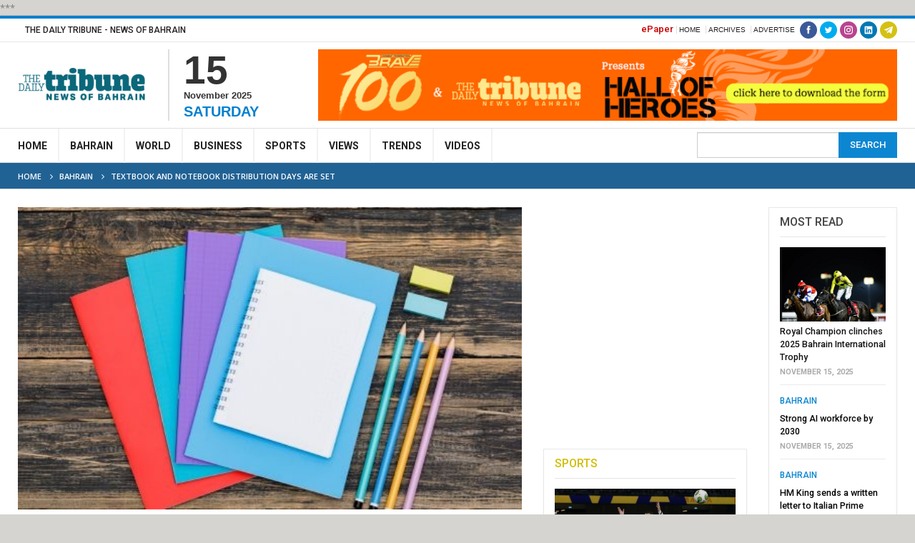

--- FILE ---
content_type: text/html; charset=UTF-8
request_url: https://www.newsofbahrain.com/bahrain/100328.html
body_size: 16343
content:

<!DOCTYPE html>
<!--[if IE 8]><html class="ie ie8" lang="en-US"> <![endif]-->
<!--[if IE 9]><html class="ie ie9" lang="en-US"> <![endif]-->
<!--[if gt IE 9]><!--> <html lang="en-US"> <!--<![endif]-->
<meta http-equiv="content-type" content="text/html;charset=UTF-8" />
<head>
  
    <!-- Google Tag Manager -->
<script>(function(w,d,s,l,i){w[l]=w[l]||[];w[l].push({'gtm.start':
new Date().getTime(),event:'gtm.js'});var f=d.getElementsByTagName(s)[0],
j=d.createElement(s),dl=l!='dataLayer'?'&l='+l:'';j.async=true;j.src=
'https://www.googletagmanager.com/gtm.js?id='+i+dl;f.parentNode.insertBefore(j,f);
})(window,document,'script','dataLayer','GTM-NP6KVJMX');</script>
<!-- End Google Tag Manager -->
    
    
    <!-- Google tag (gtag.js) -->
<script async src="https://www.googletagmanager.com/gtag/js?id=UA-204969449-1"></script>
<script>
  window.dataLayer = window.dataLayer || [];
  function gtag(){dataLayer.push(arguments);}
  gtag('js', new Date());

  gtag('config', 'UA-204969449-1');
</script>

 <!-- Global site tag (gtag.js) - Google Analytics -->
  <!*** <script async src="https://www.googletagmanager.com/gtag/js?id=UA-204969449-1"></script>
  *** <script>
    *** window.dataLayer = window.dataLayer || [];
   *** function gtag(){dataLayer.push(arguments);}
   ***  gtag('js', new Date());

    *** gtag('config', 'UA-204969449-1');
     ***  </script>
    

	
<script type="text/javascript">
	var _gaq = _gaq || [];
	_gaq.push(['_setHuawei_UAE - 578_Stia_WatchFit_CPD_Aware_ArEn_BH_Static_04Sep20_11Sep20_4669_AllPhases UA-4027093 ['_trac578_Stia_DailyTribune_CPD_BH_Ar_Takeover_1x1_ROS_NA_NA-23rdSept
	(function() {
	var ga = document.createElement('script'); ga.type = 'text/javascript'; ga.async = true;
	ga.src = ('https:' == document.location.protocol ? 'https://ssl' : 'http://www') + '.google-analytics.com/ga.js';
	var s = document.getElementsByTagName('script')[0]; s.parentNode.insertBefore(ga, s);
	})();
</script>
<!-- Start Alexa Certify Javascript -->
<script type="text/javascript">
_atrk_opts = { atrk_acct:"k67nl1aUUYj0O7", domain:"newsofbahrain.com",dynamic: true};
(function() { var as = document.createElement('script'); as.type = 'text/javascript'; as.async = true; as.src = "https://d31qbv1cthcecs.cloudfront.net/atrk.js"; var s = document.getElementsByTagName('script')[0];s.parentNode.insertBefore(as, s); })();
</script>
<noscript><img src="https://d5nxst8fruw4z.cloudfront.net/atrk.gif?account=k67nl1aUUYj0O7" style="display:none" height="1" width="1" alt="" /></noscript>
<!-- End Alexa Certify Javascript -->  
 
    <link rel="stylesheet" type="text/css" href="https://www.newsofbahrain.com/css/style.css" media="all" />
    
    <meta charset="UTF-8">
    <meta http-equiv="X-UA-Compatible" content="IE=edge">
    <meta name="viewport" content="width=device-width, initial-scale=1.0">
    <meta charset="UTF-8">
    <meta name="viewport" content="width=device-width">
    <link rel="profile" href="http://gmpg.org/xfn/11" />
    <title>Textbook and notebook distribution days are set | THE DAILY TRIBUNE | KINGDOM OF BAHRAIN</title>
    <meta name="description" content="TDT&nbsp;| Manama&nbsp; &nbsp;&nbsp;&nbsp;
The Daily..." />
	<meta name="keywords" content="Textbook and notebook distribution days are set, NewsofBahrain, Bahrain, Manama, Bahrainking, HMKingHamad, bahrainnews, Bahrainevents, Bahrain  Educat" />
    <meta property="og:locale" content="en_US" />
    <meta property="og:type" content="article"/>
    <meta property="og:title" content="Textbook and notebook distribution days are set | THE DAILY TRIBUNE | KINGDOM OF BAHRAIN" />
    <meta property="og:description" content="TDT&nbsp;| Manama&nbsp; &nbsp;&nbsp;&nbsp;
The Daily..."/>
    <meta property="og:url" content="https://www.newsofbahrain.com/bahrain/100328.html" />
    <meta property="og:site_name" content="DT News" />
    <meta property="og:image"  content="https://www.newsofbahrain.com/admin/post/upload/A_5BwF4A92Mr_2024-06-20_1718866914resized_pic.jpg" /> 
    <meta property="og:image:width" content="450"/>
    <meta property="og:image:height" content="298"/>
    <meta property="og:site_name" content="News of Bahrain" />
    <meta property="og:locale" content="en_US" />
    
	<meta property="fb:admins" content="News-Of-Bahrain-592547797514283"/>
	<meta property="fb:app_id" content="491336144377632" />
	
	
    <meta name="twitter:card" content="summary" />
	<meta name="twitter:url" content="https://www.newsofbahrain.com/bahrain/100328.html">
	<meta name="twitter:title" content="Textbook and notebook distribution days are set | THE DAILY TRIBUNE | KINGDOM OF BAHRAIN" />
	<meta name="twitter:description" content="TDT&nbsp;| Manama&nbsp; &nbsp;&nbsp;&nbsp;
The Daily..." />
	<meta name="twitter:image" content="https://www.newsofbahrain.com/admin/post/upload/A_5BwF4A92Mr_2024-06-20_1718866914resized_pic.jpg"/>
	
	<meta name="copyright" content="www.newsofbahrain.com" />
	<meta name="google-site-verification" content="_KlEgJt1aAaOwO5F6HsUm_22WM2xMnjnlsduFEVuR7A" />
	<link rel="canonical" href="https://www.newsofbahrain.com/index.php" />
	<link rel="author" href="https://plus.google.com/100559011155959510308"/>
	<link rel="publisher" href="https://plus.google.com/100559011155959510308"/>
	<meta name="contact" content="online@newsofbahrain.com" />
	<link rel="icon" href="https://www.newsofbahrain.com/uploads/favicon.ico" type="image/x-icon" />
	<link rel="shortcut icon" href="https://www.newsofbahrain.com/uploads/favicon.ico" type="image/x-icon" />
    <link rel='dns-prefetch' href='http://fonts.googleapis.com/' />
    <link rel='dns-prefetch' href='http://s.w.org/' />
	<meta name="generator" content="Powered by SPAC WLL - A vision to establish a pool of new independent, innovative, interesting, interactive, investigative medium for new generation is what SPAC WLL believes in." />
	<link rel="stylesheet" type="text/css" href="https://www.newsofbahrain.com/css/b5e37.css" media="all" />
    <link rel="stylesheet" type="text/css" href="https://www.newsofbahrain.com/css/scroll.css" media="all" />
    <link rel='stylesheet' id='main-fonts-css' href='https://fonts.googleapis.com/css?family=Open+Sans:400,600,800%7CRoboto:400,500,700' type='text/css' media='all' />
    <link href='https://fonts.googleapis.com/css?family=Poppins:400,300,500,600,700' rel='stylesheet' type='text/css'>
	<!-- <script async type="text/javascript" src="https://www.newsofbahrain.com/js/f2809z.js"></script> -->
	
    
    
    
    <!--[if lte IE 9]><link rel="stylesheet" type="text/css" href="css/vc_lte_ie9.min.css" media="screen"><![endif]-->
    <style>
        .bsdh-blocks {
            margin: 0 0 30px
        }
        
        .vc_row[data-vc-full-width] .bsdh-blocks:last-child {
            margin-bottom: 14px
        }
        
        .bsdh-blocks-list {
            list-style: none;
            padding: 0;
            margin: 0 -6px!important
        }
        
        .bsdh-block {
            float: left;
            margin: 0 4px 15px 4px;
            text-align: center;
            width: 68px
        }
        
        .bsdh-block a:hover,
        .bsdh-block a {
            text-decoration: none
        }
        
        .bsdh-block img {
            display: inline-block;
            border: 2px solid #e6e6e6;
            margin-bottom: 2px;
            -webkit-transition: all .4s ease;
            -moz-transition: all .4s ease;
            -o-transition: all .4s ease;
            transition: all .4s ease
        }
        
        .bsdh-block.current-block:hover a {
            cursor: default
        }
        
        .bsdh-block.current-block:hover img,
        .bsdh-block.current-block img {
            border-color: #e62019
        }
        
        .bsdh-block:hover img {
            border-color: #0080ce
        }
        
        .bsdh-block .bsdh-block-name {
            display: block;
            font-size: 10px;
            color: #303030;
            -webkit-transition: all .4s ease;
            -moz-transition: all .4s ease;
            -o-transition: all .4s ease;
            transition: all .4s ease;
            font-family: "Helvetica Neue", Helvetica, Arial, sans-serif;
            font-weight: 500
        }
        
        .bsdh-block.current-block:hover .bsdh-block-name,
        .bsdh-block.current-block .bsdh-block-name {
            color: #e62019
        }
        
        .bsdh-block:hover .bsdh-block-name {
            color: #0080ce
        }
        
        .bsdh-mc>ul {
            padding: 10px!important;
            -webkit-column-gap: 10px;
            -moz-column-gap: 10px;
            column-gap: 10px
        }
        
        .bsdh-mc>ul li {
            margin: 0;
            position: initial!important
        }
        
        .bsdh-mc>ul li a {
            border-bottom: none!important;
            padding: 0 10px!important;
            line-height: 34px!important
        }
        
        .bsdh-mc>ul li.current-menu-item a {
            background: #0080ce!important;
            color: #fff!important
        }
        
        .bsdh-mc>ul li.menu-item-has-children>a:after {
            display: none
        }
        
        .bsdh-mc-4>ul {
            -webkit-column-count: 4;
            -moz-column-count: 4;
            column-count: 4
        }
        
        .bsdh-mc-3>ul {
            -webkit-column-count: 3;
            -moz-column-count: 3;
            column-count: 3
        }
        
        .bsdh-mc-2>ul {
            -webkit-column-count: 2;
            -moz-column-count: 2;
            column-count: 2
        }
        
        .bsdh-mc-420>ul {
            width: 420px!important
        }
        
        .bsdh-mc-410>ul {
            width: 410px!important
        }
        
        .bsdh-mc-400>ul {
            width: 400px!important
        }
        
        .bsdh-mc-390>ul {
            width: 390px!important
        }
        
        .bsdh-mc-360>ul {
            width: 360px!important
        }
        
        .bsdh-mc-350>ul {
            width: 350px!important
        }
        
        .bsdh-mc-340>ul {
            width: 340px!important
        }
        
        .bsdh-mc-330>ul {
            width: 330px!important
        }
        
        .bsdh-mc-320>ul {
            width: 320px!important
        }
        
        .bsdh-mc-310>ul {
            width: 310px!important
        }
        
        .bsdh-mc-300>ul {
            width: 300px!important
        }
        
        .bsdh-mc-290>ul {
            width: 290px!important
        }
        
        .bsdh-mc-280>ul {
            width: 280px!important
        }
        
        .bsdh-mc-270>ul {
            width: 270px!important
        }
        
        .bsdh-mc-260>ul {
            width: 260px!important
        }
        
        .bsdh-mc-250>ul {
            width: 250px!important
        }
        
        .bsdh-mc-240>ul {
            width: 240px!important
        }
        
        .bsdh-mc-230>ul {
            width: 230px!important
        }
        
        .bsdh-mc-220>ul {
            width: 220px!important
        }
        
        .bsdh-mc-210>ul {
            width: 210px!important
        }
        
        .bsdh-mc-200>ul {
            width: 200px!important
        }
        
        .bsdh-mc-190>ul {
            width: 190px!important
        }
        
        .bsdh-mc-180>ul {
            width: 180px!important
        }
        
        .bsdh-mc-170>ul {
            width: 180px!important
        }
        
        .bsdh-mc-160>ul {
            width: 180px!important
        }
        
        .bsdh-mc-150>ul {
            width: 180px!important
        }
        
        .bsdh-mg-10>ul {
            padding-top: 0!important
        }
        
        .bsdh-mg-10>ul>li {
            margin: 10px 0
        }
        
        .bsdh-mc-gap-5>ul {
            -webkit-column-gap: 5px;
            -moz-column-gap: 5px;
            column-gap: 5px
        }
        
        .bsdh-mc-gap-0>ul {
            -webkit-column-gap: 0;
            -moz-column-gap: 0;
            column-gap: 0
        }
        
        .bsdh-mc>ul li.menu-have-icon>a>.bf-icon {
            margin-right: 4px!important
        }
        
        .bsdh-placehodler {
            margin-bottom: 40px;
            position: relative
        }
        
        .bsdh-placehodler.style-2 {
            padding: 20px;
            background: #f7f7f7
        }
        
        .bsdh-placehodler.style-3 {
            padding: 20px;
            border: 3px solid rgba(0, 0, 0, 0.04)
        }
        
        .bsdh-ph .bsdh-ph-p {
            margin-bottom: 20px
        }
        
        .bsdh-ph .bsdh-ph-p:last-child {
            margin-bottom: 0
        }
        
        .bsdh-ph .bsdh-ph-line {
            display: inline-block;
            height: 18px;
            background: rgba(0, 0, 0, 0.04);
            margin-bottom: 6px;
            width: 100%
        }
        
        .bsdh-ph .bsdh-ph-line:last-child {
            margin-bottom: 0
        }
        
        .bsdh-ph .bsdh-ph-line.bsdh-ph-small {
            width: 40%
        }
        
        .bsdh-ph .bsdh-ph-line.bsdh-ph-small:after {
            content: '';
            width: 20px;
            background: rgba(0, 0, 0, 0.04);
            display: inline-block;
            height: 18px;
            float: right;
            margin-right: -28px
        }
        
        .bsdh-ph .bsdh-ph-img {
            margin: 58px 0 33px;
            text-align: center;
            display: block
        }
        
        .bsdh-ph .bsdh-ph-bs-logo {
            display: inline-block;
            height: 60px;
            width: 60px;
            color: rgba(0, 0, 0, 0.06);
            background: currentColor;
            position: relative
        }
        
        .bsdh-ph .bsdh-ph-bs-logo:before,
        .bsdh-ph .bsdh-ph-bs-logo:after {
            content: '';
            display: inline-block;
            width: 50%;
            height: 0;
            padding-top: 50%;
            background: currentColor;
            position: absolute;
            right: 0;
            top: -50%
        }
        
        .bsdh-ph .bsdh-ph-bs-logo:after {
            top: initial;
            left: -50%;
            bottom: 0;
            right: initial
        }
        
        .bsdh-placehodler.bsdh-active-hover:after {
            content: '';
            font-family: helvetica;
            font-weight: 400;
            font-size: 14px;
            display: inline-block;
            line-height: 47px;
            padding: 0 10px;
            position: absolute;
            top: 0;
            color: #cacaca;
            opacity: 0.6;
            transition: all .7s ease
        }
        
        .bsdh-blocks-title h4,
        .bsdh-blocks+.vc_separator h4 {
            font-size: 30px;
            font-weight: 400
        }
        
        .bsdh-blocks+.bsdh-blocks-title {
            margin-top: -30px
        }
        
        .bsdh-blocks-title {
            margin-bottom: 40px;
            margin-top: 12px
        }
        
        .bsdh-b-group-Widgets li.bsdh-block {
            height: 80px
        }
        
        .bsdh-blocks-row.bsdh-blocks-row-block .h-text {
            background-color: #f1f5f8!important
        }
        
        .bsdh-blocks-row.bsdh-blocks-row-shortcode .h-text {
            background-color: #ffeee7!important
        }
        
        .bsdh-blocks-row.bsdh-blocks-row-widget .h-text {
            background-color: #fff6e4!important
        }
        
        .bs-shortcode.bs-text .h-text {
            text-transform: capitalize!important
        }
        
        ul.menu>li.menu-have-icon>a>.bf-icon {
            display: none
        }
        
        .site-header.header-style-6 ul.menu>li.menu-have-icon>a>.bf-icon {
            display: inline-block
        }
        
        .container,
        .content-wrap {
            max-width: 1300px
        }
    </style>
	<style>
		.search-header {
			margin: 0 0 15px;
			padding-bottom: 15px;
			border-bottom: 1px solid #ebebeb
		}
		
		.search-header .search-form {
			margin-bottom: 15px
		}
		
		.search-header .found-categories ul,
		.search-header .found-tags ul {
			display: inline-block;
			list-style: none;
			padding: 0;
			margin: 0
		}
		
		.search-header .found-categories li,
		.search-header .found-tags li {
			display: inline-block;
			margin: 0 10px 0 0
		}
		
		.search-header .label {
			font-weight: 700;
			font-size: 14px;
			color: #383838;
			padding: 0 10px 0 0
		}
		
		.search-header .clean-button {
			line-height: 24px
		}
		
		.search-header .found-categories li .clean-button,
		.search-header .found-tags li .clean-button {
			margin: 0
		}
		
		.search-header .found-categories+.found-tags {
			margin-top: 15px
		}
		
		.search-header .found-tags .clean-button {
			line-height: 22px;
			padding: 0 6px
		}
			.search-header .search-form,
		.widget.widget_display_search form[role=search],
		.widget.widget_product_search .woocommerce-product-search,
		.widget.widget_search .search-form {
			position: relative
		}
		
		.search-header .search-form .search-field,
		.widget.widget_display_search form[role=search] input#bbp_search,
		.widget.widget_product_search .search-field,
		.widget.widget_search .search-form input[type=search] {
			width: 100%;
			padding-right: 20%;
			margin: 0;
			line-height: 36px;
			height: 36px
		}
		
		.search-header .search-form .search-submit,
		.widget.widget_display_search form[role=search] input#bbp_search_submit,
		.widget.widget_product_search input[type=submit],
		.widget.widget_search .search-form .search-submit {
			position: absolute;
			right: 0;
			top: 0;
			line-height: 36px;
			height: 36px;
			padding: 0 16px;
			background:#0d86d1;
		}
	</style>
    <noscript>
        <style type="text/css">
            .wpb_animate_when_almost_visible {
                opacity: 1
            }
        </style>
    </noscript>
    <script data-ad-client="ca-pub-3931567720879763" async src="https://pagead2.googlesyndication.com/pagead/js/adsbygoogle.js"></script>
	<script data-ad-client="ca-pub-8257817569792692" async src="https://pagead2.googlesyndication.com/pagead/js/adsbygoogle.js"></script>
	
</head>
<body class="boxed page-template-default page page-id-3517 active-light-box active-top-line ltr page-layout-3-col-0 full-width active-sticky-sidebar main-menu-sticky-smart active-ajax-search  wpb-js-composer js-comp-ver-5.1 vc_responsive" dir="ltr" itemscope="itemscope" itemtype="http://schema.org/WebPage">
    <!-- Google Tag Manager (noscript) -->
<noscript><iframe src="https://www.googletagmanager.com/ns.html?id=GTM-NP6KVJMX"
height="0" width="0" style="display:none;visibility:hidden"></iframe></noscript>
<!-- End Google Tag Manager (noscript) -->
    
     
	<div class="main-wrap">
        <style>
	
span.bahrain  { color:#0d86d1 !important;} .text-badges .bahrain a{ color:#0d86d1 !important;}h2.bahrain  a{ color:#000000 !important;} h2.bahrain a:hover{ color:#0d86d1 !important;}span.bahrain a{ background-color:#0d86d1 !important;}span.world  { color:#32b336 !important;} .text-badges .world a{ color:#32b336 !important;}h2.world  a{ color:#000000 !important;} h2.world a:hover{ color:#32b336 !important;}span.world a{ background-color:#32b336 !important;}span.business  { color:#d95f3b !important;} .text-badges .business a{ color:#d95f3b !important;}h2.business  a{ color:#000000 !important;} h2.business a:hover{ color:#d95f3b !important;}span.business a{ background-color:#d95f3b !important;}span.sports  { color:#d1bd04 !important;} .text-badges .sports a{ color:#d1bd04 !important;}h2.sports  a{ color:#131212 !important;} h2.sports a:hover{ color:#d1bd04 !important;}span.sports a{ background-color:#d1bd04 !important;}span.events  { color:#aa00ff !important;} .text-badges .events a{ color:#aa00ff !important;}h2.events  a{ color:#d6d2d2 !important;} h2.events a:hover{ color:#ffffff !important;}span.events a{ background-color:#aa00ff !important;}span.health  { color:#0bb3b0 !important;} .text-badges .health a{ color:#0bb3b0 !important;}h2.health  a{ color:#151414 !important;} h2.health a:hover{ color:#0bb3b0 !important;}span.health a{ background-color:#0bb3b0 !important;}span.campus  { color:#6a6f61 !important;} .text-badges .campus a{ color:#6a6f61 !important;}h2.campus  a{ color:#000000 !important;} h2.campus a:hover{ color:#262626 !important;}span.campus a{ background-color:#6a6f61 !important;}span.trends  { color:#d91892 !important;} .text-badges .trends a{ color:#d91892 !important;}h2.trends  a{ color:#181818 !important;} h2.trends a:hover{ color:#d91892 !important;}span.trends a{ background-color:#d91892 !important;}span.views  { color:#e3a010 !important;} .text-badges .views a{ color:#e3a010 !important;}h2.views  a{ color:#000000 !important;} h2.views a:hover{ color:#e3a010 !important;}span.views a{ background-color:#e3a010 !important;}span.classifieds  { color:#873c23 !important;} .text-badges .classifieds a{ color:#873c23 !important;}h2.classifieds  a{ color:#d6d2d2 !important;} h2.classifieds a:hover{ color:#ffffff !important;}span.classifieds a{ background-color:#873c23 !important;}span.about  { color:#3180c2 !important;} .text-badges .about a{ color:#3180c2 !important;}h2.about  a{ color:#d6d2d2 !important;} h2.about a:hover{ color:#FFFFFF !important;}span.about a{ background-color:#3180c2 !important;}span.contact  { color:#505152 !important;} .text-badges .contact a{ color:#505152 !important;}h2.contact  a{ color:#777777 !important;} h2.contact a:hover{ color:#f32121 !important;}span.contact a{ background-color:#505152 !important;}span.home  { color:#FFFFFF !important;} .text-badges .home a{ color:#FFFFFF !important;}h2.home  a{ color:#d6d2d2 !important;} h2.home a:hover{ color:#FFFFFF !important;}span.home a{ background-color:#FFFFFF !important;}span.archives  { color:#010101 !important;} .text-badges .archives a{ color:#010101 !important;}h2.archives  a{ color:#848484 !important;} h2.archives a:hover{ color:#FFFFFF !important;}span.archives a{ background-color:#010101 !important;}span.advertise  { color:#141213 !important;} .text-badges .advertise a{ color:#141213 !important;}h2.advertise  a{ color:#d6d2d2 !important;} h2.advertise a:hover{ color:#FFFFFF !important;}span.advertise a{ background-color:#141213 !important;}span.contest  { color:#FFFFFF !important;} .text-badges .contest a{ color:#FFFFFF !important;}h2.contest  a{ color:#FFFFFF !important;} h2.contest a:hover{ color:#ed1c23 !important;}span.contest a{ background-color:#FFFFFF !important;}	

</style>
<header id="header" class="site-header header-style-2 full-width" itemscope="itemscope" itemtype="http://schema.org/WPHeader">
	<section class="topbar topbar-style-1">
		<div class="content-wrap">
			<div class="container">
				<div class="topbar-inner">
					<div class="row">
						<div class="col-sm-6 section-menu  hidden-xs">
							<div id="menu-top" class="menu top-menu-wrapper" role="navigation" itemscope="itemscope" itemtype="http://schema.org/SiteNavigationElement">
								<nav class="top-menu-container">
									<ul id="top-navigation" class="top-menu menu clearfix bsm-initialized">
										<li id="topbar-date" class="menu-item menu-item-date">
											<span class="topbar-date">THE DAILY TRIBUNE - NEWS OF BAHRAIN</span> </li>
										
									</ul>
								</nav>
							</div>
						</div>
						<div class="col-sm-6 section-links">
							<div class="better-studio-shortcode bsc-clearfix better-social-counter style-button  in-4-col " max-width="358px 199px 230px 900px 530px 750px">
								<ul class="social-list bsc-clearfix">
									<li class="social-item "><a class="epaper-link" target="_blank" href="https://www.newsofbahrain.com/epaper/15-11-2025/1.html">ePaper</a></li>
									<li class="social-item "><a class="header-links" href="https://www.newsofbahrain.com/">Home</a></li>
									<li class="social-item "><a class="header-links" href="https://www.newsofbahrain.com/archives/">Archives</a></li>
									<li class="social-item "><a class="header-links" href="https://www.newsofbahrain.com/advertise/">Advertise</a></li>
									<li class="social-item ">
											
										<a href="https://www.facebook.com/nobmedia/" target="_blank"><i class="item-icon bsfi-facebook facebook"></i><span class="item-title">Followers</span></a>
													
											
										<a href="https://twitter.com/newsofbahrain/" target="_blank"><i class="item-icon bsfi-twitter twitter"></i><span class="item-title">Followers</span></a>
													
											
										<a href="https://www.instagram.com/newsofbahrainmedia/" target="_blank"><i class="item-icon bsfi-instagram instagram"></i><span class="item-title">Followers</span></a>
													
											
										<a href="https://www.linkedin.com/company/newsofbahrain" target="_blank"><i class="item-icon bsfi-linkedin linkedin"></i><span class="item-title">Followers</span></a>
													
											
										<a href="mailto:mail@newsofbahrain.com" target="_blank"><i class="item-icon bsfi-telegram telegram"></i><span class="item-title">Followers</span></a>
													
									<li>
								</ul>
							</div>
						</div>
					</div>
				</div>
			</div>
		</div>
	</section>
	<div class="header-inner">
		<div class="content-wrap">
			<div class="container">
				<div class="row">
					<div class="row-height">
						<div class="logo-col col-xs-2  hidden-xs">
							<div class="col-inside">
								<div id="site-branding" class=" site-branding " itemtype="http://schema.org/Organization" itemscope="itemscope">
									<h2 id="site-title" class="logo img-logo" itemprop="headline">
										<a href="https://www.newsofbahrain.com/" itemprop="url" rel="home" style="font-size:1px; color:#CCCCCC">
											<img id="site-logo" src="https://www.newsofbahrain.com/images/logo.png" alt="THE DAILY TRIBUNE | KINGDOM OF BAHRAIN" title="THE DAILY TRIBUNE | KINGDOM OF BAHRAIN" itemprop="logo" data-bsrjs="https://www.newsofbahrain.com/images/logo.png">												
										</a>											
									</h2>
								</div>
							</div>
						</div>
						<div class="logo-col col-xs-2  hidden-xs">
							<div class="header_date"><span class="hdate_day">15</span><span class="hdate_month">November  2025</span><span class="hdate_wday">Saturday</span></div>						</div>
						<div class="sidebar-col col-xs-8">
							<div class="col-inside">
								<aside id="sidebar" class="sidebar" role="complementary" itemscope="itemscope" itemtype="http://schema.org/WPSideBar">
									<div class="betteradscontainer betterads-clearfix location-header_aside_logo_ betterads-align-center betterad-column-1">
										<div id="betterad-193-1764005980" class="betterad-container betterad-type-image " itemscope="" itemtype="https://schema.org/WPAdBlock" data-adid="193" data-type="image">
											<ul class="rslides">
																									<li><a href="https://www.newsofbahrain.com/BRAVE_Brave_Awards_Nomination_Form (1).pdf" target="_blank"><img  src="https://www.newsofbahrain.com//admin/post/ads/ADS_2-11-2025_1762065537_BHfMD9SyvT.jpg" title="brave" alt="brave"/></a></li>
												 
											</ul>	
										</div>
									</div>
								</aside>
							</div>
						</div>
					</div>
				</div>
			</div>
		</div>
	</div>
	<div class="bs-pinning-wrapper bspw-header-style-2" style="height: 2px;">
		<div id="menu-main" class="menu main-menu-wrapper show-search-item bs-pinning-block smart normal unpinned-no-transition" role="navigation" itemscope="itemscope" itemtype="http://schema.org/SiteNavigationElement">
			<div class="main-menu-inner">
				<div class="content-wrap">
					<div class="container  hidden-xs" style="background-color:#FFFFFF;">
						<nav class="main-menu-container bs-pretty-tabs bs-pretty-tabs-initialized">
							<ul id="main-navigation" class="main-menu menu  bsm-initialized">
								<li id="menu-item-6" class="menu-item menu-item-type-custom menu-item-object-custom menu-item-home  better-anim-slide-top-in  menu-icon-type-fontawesome  menu-item-mega-link-4-column menu-item-6 home"><a class="a-home" href="https://www.newsofbahrain.com/">Home</a></li>
								<!--<li id="menu-item-6" class="menu-item menu-item-type-custom menu-item-object-custom menu-item-home  better-anim-slide-top-in  menu-icon-type-fontawesome  menu-item-mega-link-4-column menu-item-6"><a href="#">Latest</a></li>
								<li id="menu-item-8" class="menu-item menu-item-type-taxonomy menu-item-object-category menu-term-6 better-anim-fade menu-have-icon menu-icon-type-fontawesome menu-item-8 menu-item-has-children bsm-leave">
									<a href="#">Gulf</a>
									<ul class="sub-menu">
										<li id="menu-item-3071" class="menu-item menu-item-type-custom menu-item-object-custom better-anim-fade menu-item-3071"><a href="#">Bahrain</a></li>
										<li id="menu-item-3071" class="menu-item menu-item-type-custom menu-item-object-custom better-anim-fade menu-item-3071"><a href="#">Kuwait</a></li>
										<li id="menu-item-3071" class="menu-item menu-item-type-custom menu-item-object-custom better-anim-fade menu-item-3071"><a href="#">Oman</a></li>
										<li id="menu-item-3072" class="menu-item menu-item-type-custom menu-item-object-custom better-anim-fade menu-item-3072"><a href="#">Qatar</a></li>
										<li id="menu-item-3072" class="menu-item menu-item-type-custom menu-item-object-custom better-anim-fade menu-item-3072"><a href="#">Saudi Arabia</a></li>
										<li id="menu-item-3072" class="menu-item menu-item-type-custom menu-item-object-custom better-anim-fade menu-item-3072"><a href="#">UAE</a></li>
									</ul>
								</li>-->
								<li id="menu-item-8" class="menu-item menu-item-type-taxonomy menu-item-object-category menu-term-6 better-anim-fade menu-have-icon menu-icon-type-fontawesome menu-item-8 "><a href="https://www.newsofbahrain.com/bahrain/">Bahrain</a></li>
								<li id="menu-item-8" class="menu-item menu-item-type-taxonomy menu-item-object-category menu-term-6 better-anim-fade menu-have-icon menu-icon-type-fontawesome menu-item-8 "><a href="https://www.newsofbahrain.com/world/">World</a></li>
								<li id="menu-item-8" class="menu-item menu-item-type-taxonomy menu-item-object-category menu-term-6 better-anim-fade menu-have-icon menu-icon-type-fontawesome menu-item-8 "><a href="https://www.newsofbahrain.com/business/">Business</a></li>
								<li id="menu-item-8" class="menu-item menu-item-type-taxonomy menu-item-object-category menu-term-6 better-anim-fade menu-have-icon menu-icon-type-fontawesome menu-item-8 "><a href="https://www.newsofbahrain.com/sports/">Sports</a></li>
								<li id="menu-item-8" class="menu-item menu-item-type-taxonomy menu-item-object-category menu-term-6 better-anim-fade menu-have-icon menu-icon-type-fontawesome menu-item-8 "><a href="https://www.newsofbahrain.com/views/">Views</a></li>
								<li id="menu-item-8" class="menu-item menu-item-type-taxonomy menu-item-object-category menu-term-6 better-anim-fade menu-have-icon menu-icon-type-fontawesome menu-item-8 "><a href="https://www.newsofbahrain.com/trends/">Trends</a></li>
								<li id="menu-item-8" class="menu-item menu-item-type-taxonomy menu-item-object-category menu-term-6 better-anim-fade menu-have-icon menu-icon-type-fontawesome menu-item-8 "><a href="https://www.newsofbahrain.com/video/">Videos</a></li>
								<!--<li id="menu-item-8" class="menu-item menu-item-type-taxonomy menu-item-object-category menu-term-6 better-anim-fade menu-have-icon menu-icon-type-fontawesome menu-item-8 "><a href="https://www.newsofbahrain.com/contest/">Contest</a></li> -->
								<div class="main_search">
									<div class="search-header">
										<form role="search" method="post" class="search-form clearfix" action="https://www.newsofbahrain.com/search/">
											<div class="example-content">
											<input type='text' class="datepicker-here1" autocomplete="off" id="txtSearch" name="txtSearch" value=""/>
											</div>
											<input type="submit" id="btnSearch" name="btnSearch" class="search-submit" value="Search">
										</form>
									</div>
								</div>
							</ul>
						</nav>
						<div class="clearfix"></div>
					</div>
				</div>
			</div>
		</div>
	</div>
</header>
<div class="clearfix"></div>
<div class="responsive-header clearfix light deferred-block-exclude">
	<div class="responsive-header-container clearfix">
		<div class="menu-container close">
			<span class="menu-handler"><span class="lines"></span></span>
			<div class="menu-box clearfix"></div>
		</div>
		<div class="logo-container">
			<a href="https://www.newsofbahrain.com/" itemprop="url" rel="home"><img src="https://www.newsofbahrain.com/images/logo.png" alt="Publisher" data-bsrjs="https://www.newsofbahrain.com/images/logo.png" /></a>
		</div>
	</div>
</div>
<div class="clearfix"></div>		
        <div role="navigation" aria-label="Breadcrumbs" class="bf-breadcrumb bf-breadcrumb-bg clearfix bc-top-style" itemprop="breadcrumb">
            <div class="container bf-breadcrumb-container">
                <ul class="bf-breadcrumb-items" itemscope="" itemtype="http://schema.org/BreadcrumbList">
                    <meta name="numberOfItems" content="4">
                    <meta name="itemListOrder" content="Ascending">
                    <li itemprop="itemListElement" itemscope="" itemtype="http://schema.org/ListItem" class="bf-breadcrumb-item bf-breadcrumb-begin"><a href="https://www.newsofbahrain.com/" rel="home"><span itemprop="name">Home</span></a>
                        <meta itemprop="position" content="1">
                    </li>
                    <li itemprop="itemListElement" itemscope="" itemtype="http://schema.org/ListItem" class="bf-breadcrumb-item"><a href="https://www.newsofbahrain.com/bahrain/"><span itemprop="name">Bahrain</span></a>
                        <meta itemprop="position" content="2">
                    </li>
                    
                    <li itemprop="itemListElement" itemscope="" itemtype="http://schema.org/ListItem" class="bf-breadcrumb-item bf-breadcrumb-end"><span itemprop="name">Textbook and notebook distribution days are set</span>
                        <meta itemprop="position" content="3">
                    </li>
                </ul>
            </div>
        </div>
        <div class="content-wrap">
            <main id="content" class="content-container" itemscope itemprop="mainContentOfPage" itemtype="http://schema.org/WebPageElement">
                <div class="container layout-3-col layout-3-col-0">
                    <div class="row main-section">
                        <div class="col-sm-12 content-column">
                            <div class="single-container">
                                <article class="post-3517 type-page has-post-thumbnail  single-page-content  single-page-builder-content">
                                    <div class="entry-content clearfix">
                                        <div class="vc_row wpb_row vc_row-fluid">
                                            <div class="wpb_column vc_column_container vc_col-sm-8 vc_col-lg-7 vc_col-md-7 vc_col-xs-12">
                                                <div class="vc_column-inner ">
                                                    <div class="single-container">
                                                        <article id="post-645" class="post-645 post type-post status-publish format-standard has-post-thumbnail  category-mobile-and-phones category-bs-tech tag-apple tag-branding tag-perfectionism tag-trademark single-post-content" itemscope="itemscope" itemtype="http://schema.org/Article">
                                                            <div class="single-featured" style="color:#FFFFFF">
                                                                
																																	<a href="javascript:void();" style="color:#FFFFFF;"><img src="https://www.newsofbahrain.com/admin/post/upload/A_5BwF4A92Mr_2024-06-20_1718866914resized_pic.jpg" data-original="https://www.newsofbahrain.com/admin/post/upload/A_5BwF4A92Mr_2024-06-20_1718866914resized_pic.jpg"   class="attachment-full-thumb size-full-thumb wp-post-image " alt="Textbook and notebook distribution days are set" title="Textbook and notebook distribution days are set"  width="100%"></a>
																                                                            </div>
                                                            <div class="post-header-inner">
                                                                <div class="post-header-title">
                                                                    <h1 class="single-post-title"><span class="post-title" itemprop="headline">Textbook and notebook distribution days are set</span></h1>
																	<div class="byline"><strong></strong></div>
                                                                    <div class="post-meta single-post-meta"><a href="https://www.newsofbahrain.com/bahrain/" class="">bahrain</a>
                                                                    	<span class="time"><time class="post-published updated" datetime="2024-06-20T09:00:43+00:00">June 20, 2024</time></span>
                                                                    </div>
                                                                </div>
                                                            </div>
                                                            <div class="post-share single-post-share top-share clearfix" style="padding-top:10px;">
                                                                <ul class="social-share-list clearfix">
                                                                    <li class="social-item facebook has-count"><a href="#" target="_blank" rel="nofollow" class="bs-button-el" onClick="window.open('http://www.facebook.com/sharer.php?u=https://www.newsofbahrain.com/bahrain/100328.html', '', 'width=600,height=400'); return false;"><i class="fa fa-facebook"></i></a></li>
                                                                    <li class="social-item twitter has-count"><a href="#" target="_blank" rel="nofollow" class="bs-button-el" onClick="window.open('https://twitter.com/share?url=https://www.newsofbahrain.com/bahrain/100328.html&amp;text=Textbook%20and%20notebook%20distribution%20days%20are%20set%0a&amp;hashtags=bahrain', '', 'width=600,height=400'); return false;"><i class="fa fa-twitter"></i></a></li>
                                                                    <li class="social-item google_plus has-count"><a href="#" target="_blank" rel="nofollow" class="bs-button-el" onClick="window.open('https://plus.google.com/share?url=https://www.newsofbahrain.com/bahrain/100328.html', '', 'width=600,height=400'); return false;"><i class="fa fa-google"></i></a></li>
                                                                    <li class="social-item linkedin"><a href="#" target="_blank" rel="nofollow" class="bs-button-el" onClick="window.open('http://www.linkedin.com/shareArticle?mini=true&amp;url=https://www.newsofbahrain.com/bahrain/100328.html', '', 'width=600,height=400'); return false;"><i class="fa fa-linkedin"></i></a></li>
                                                                </ul>
                                                            </div>
                                                            <div class="entry-content clearfix single-post-content" itemprop="articleBody">
                                                                <p><strong><span>TDT&nbsp;| Manama&nbsp; &nbsp;&nbsp;&nbsp;</span></strong></p>
<p><strong><span>The Daily Tribune&nbsp;&ndash;&nbsp;</span></strong><span><a href="http://www.newsofbahrain.com/"><strong><span>www.newsofbahrain.com</span></strong></a></span></p>
<p>&nbsp;</p>
<p>The Ministry of Education has announced that it will start distributing textbooks and notebooks for the academic year 2024-2025 on June 24 until June 30. Distribution will begin promptly at 8am and continue until the end of school hours on all scheduled days.</p>
<p>This decision marks a significant improvement in the timing of textbook distribution, aimed at providing greater flexibility for parents to prepare for the upcoming academic year during the summer vacation rather than waiting until September.</p>
<p>It also allows students the opportunity to familiarize themselves with the content and benefit from the textbooks during their free time.</p>
<p>The Ministry urges parents to visit their children&rsquo;s respective schools during the designated days to collect textbooks. Verification Parents must bring along the student&rsquo;s ID card and the guardian&rsquo;s ID for verification.</p>
<p>Specialized teams across various sectors of the Ministry have diligently worked over the past months to ensure the timely approval and printing of textbooks, ensuring their availability before the end of the current academic year.</p>
<p>The Ministry commends the dedication of all team members involved in implementing this new policy and acknowledges the crucial role of students and parents in cooperating with the Ministry to facilitate textbook distribution on the specified dates.</p>
<p>For further details and updates, parents are encouraged to stay informed through official Ministry channels and school announcements.</p>
<p>&nbsp;</p>                                                                <p class="bs-padding-0-1"></p>
                                                            </div>
																
															                                                            <div class="post-share single-post-share bottom-share clearfix"  style="padding-top:10px;">
                                                               	<ul class="social-share-list clearfix">
                                                                    <li class="social-item facebook has-count"><a href="#" target="_blank" rel="nofollow" class="bs-button-el" onClick="window.open('http://www.facebook.com/sharer.php?u=https://www.newsofbahrain.com/bahrain/100328.html', '', 'width=600,height=400'); return false;"><i class="fa fa-facebook"></i></a></li>
                                                                    <li class="social-item twitter has-count"><a href="#" target="_blank" rel="nofollow" class="bs-button-el" onClick="window.open('https://twitter.com/share?url=https://www.newsofbahrain.com/bahrain/100328.html&amp;text=Textbook%20and%20notebook%20distribution%20days%20are%20set%0a&amp;hashtags=bahrain', '', 'width=600,height=400'); return false;"><i class="fa fa-twitter"></i></a></li>
                                                                    <li class="social-item google_plus has-count"><a href="#" target="_blank" rel="nofollow" class="bs-button-el" onClick="window.open('https://plus.google.com/share?url=https://www.newsofbahrain.com/bahrain/100328.html', '', 'width=600,height=400'); return false;"><i class="fa fa-google"></i></a></li>
                                                                    <li class="social-item linkedin"><a href="#" target="_blank" rel="nofollow" class="bs-button-el" onClick="window.open('http://www.linkedin.com/shareArticle?mini=true&amp;url=https://www.newsofbahrain.com/bahrain/100328.html', '', 'width=600,height=400'); return false;"><i class="fa fa-linkedin"></i></a></li>
                                                                </ul>
                                                           </div>
                                                        </article>
                                                        <section class="next-prev-post clearfix">
														                                                            <div class="prev-post">
                                                                <p class="pre-title heading-typo"><i class="fa fa-arrow-left"></i> Prev Post</p>
                                                                <h5><a href="https://www.newsofbahrain.com/bahrain/100327.html" rel="prev">Stage set for global forum on antibiotics for infectious diseases</a></h5>
															</div>
															
                                                            <div class="next-post">
                                                                <p class="pre-title heading-typo">Next Post <i class="fa fa-arrow-right"></i></p>
                                                                <h5><a href="https://www.newsofbahrain.com/bahrain/100329.html" rel="next">Summer's Fiery Embrace: Bahrain Enters Longest Day, Shortest Night</a></h5>
															</div>
															
                                                        </section>
														<div class="wpb_single_image wpb_content_element vc_custom_1484585630824 vc_align_center" style="margin:20px 0;"> 
															<div class="wpb_wrapper no-effect ">
																<div class="vc_single_image-wrapper  no-effect-inner ">
																	
																	<ul class="rslides" id="ul-ads" style='margin-bottom:15px;'>                    
																																					<li><script async src="https://pagead2.googlesyndication.com/pagead/js/adsbygoogle.js"></script>
<!-- Header ads - 2 -->
<ins class="adsbygoogle"
     style="display:inline-block;width:728px;height:90px"
     data-ad-client="ca-pub-3931567720879763"
     data-ad-slot="9624009272"></ins>
<script>
     (adsbygoogle = window.adsbygoogle || []).push({});
</script></li>
																																			</ul>
																	
																</div>
															</div>
														</div>
                                                    </div>
                                                    <div class="listing listing-grid listing-grid-1 clearfix columns-3" max-width="900px 1000px">
														<p class="section-heading sh-t2 sh-s1 main-term-none">
															<span class="h-text main-term-none main-link"> Related Posts </span><div class="clearfix"></div>
														</p>
														
														<article class="post-641 type-post format-standard has-post-thumbnail   listing-item listing-item-grid listing-item-grid-1 main-term-15">
                                                            <div class="featured clearfix">
                                                                	
																	<a class="img-holder" href="https://www.newsofbahrain.com/bahrain/121881.html" title="Over 200 Healthcare Experts Attend Bahrain’s Diabetes Conference 2025" style="background-image: url('https://www.newsofbahrain.com/admin/post/upload/A_mwhzBkSqY2_2025-11-15_1763232443thumbnail_pic.jpg')"></a>
																		                                                            
															</div>
                                                            <h2 class="title"><a href="https://www.newsofbahrain.com/bahrain/121881.html" class="post-title post-url">Over 200 Healthcare Experts Attend Bahrain’s Diabetes Conference 2025</a></h2>
                                                            <div class="post-meta">
                                                                <span class="time"><time class="post-published updated" datetime="2025-11-15T12:00:00+00:00">November 15, 2025</time></span>
                                                            </div>
                                                        </article>
                                                    	
														<article class="post-641 type-post format-standard has-post-thumbnail   listing-item listing-item-grid listing-item-grid-1 main-term-15">
                                                            <div class="featured clearfix">
                                                                	
																	<a class="img-holder" href="https://www.newsofbahrain.com/bahrain/121880.html" title="Bahrain Reaffirms Global Leadership in Promoting Tolerance and Peace" style="background-image: url('https://www.newsofbahrain.com/admin/post/upload/A_pBSOP8yWLD_2025-11-15_1763232296thumbnail_pic.jpg')"></a>
																		                                                            
															</div>
                                                            <h2 class="title"><a href="https://www.newsofbahrain.com/bahrain/121880.html" class="post-title post-url">Bahrain Reaffirms Global Leadership in Promoting Tolerance and Peace</a></h2>
                                                            <div class="post-meta">
                                                                <span class="time"><time class="post-published updated" datetime="2025-11-15T12:00:00+00:00">November 15, 2025</time></span>
                                                            </div>
                                                        </article>
                                                    	
														<article class="post-641 type-post format-standard has-post-thumbnail   listing-item listing-item-grid listing-item-grid-1 main-term-15">
                                                            <div class="featured clearfix">
                                                                	
																	<a class="img-holder" href="https://www.newsofbahrain.com/bahrain/121879.html" title="Bahrain Sets Model for Coexistence and Human Dignity" style="background-image: url('https://www.newsofbahrain.com/admin/post/upload/A_yFhsOPNSWa_2025-11-15_1763232061thumbnail_pic.jpg')"></a>
																		                                                            
															</div>
                                                            <h2 class="title"><a href="https://www.newsofbahrain.com/bahrain/121879.html" class="post-title post-url">Bahrain Sets Model for Coexistence and Human Dignity</a></h2>
                                                            <div class="post-meta">
                                                                <span class="time"><time class="post-published updated" datetime="2025-11-15T12:00:00+00:00">November 15, 2025</time></span>
                                                            </div>
                                                        </article>
                                                    	
														<article class="post-641 type-post format-standard has-post-thumbnail   listing-item listing-item-grid listing-item-grid-1 main-term-15">
                                                            <div class="featured clearfix">
                                                                	
																	<a class="img-holder" href="https://www.newsofbahrain.com/bahrain/121878.html" title="Cooler, Windy Weather Expected in Bahrain Next Week" style="background-image: url('https://www.newsofbahrain.com/admin/post/upload/A_Lyn2SzamPQ_2025-11-15_1763231909thumbnail_pic.jpg')"></a>
																		                                                            
															</div>
                                                            <h2 class="title"><a href="https://www.newsofbahrain.com/bahrain/121878.html" class="post-title post-url">Cooler, Windy Weather Expected in Bahrain Next Week</a></h2>
                                                            <div class="post-meta">
                                                                <span class="time"><time class="post-published updated" datetime="2025-11-15T12:00:00+00:00">November 15, 2025</time></span>
                                                            </div>
                                                        </article>
                                                    	
														<article class="post-641 type-post format-standard has-post-thumbnail   listing-item listing-item-grid listing-item-grid-1 main-term-15">
                                                            <div class="featured clearfix">
                                                                	
																	<a class="img-holder" href="https://www.newsofbahrain.com/bahrain/121875.html" title="Hamad Town to Welcome Modern Market as Isa Town Vendors Seek Stability" style="background-image: url('https://www.newsofbahrain.com/admin/post/upload/A_62kd09QHGB_2025-11-15_1763214161thumbnail_pic.jpg')"></a>
																		                                                            
															</div>
                                                            <h2 class="title"><a href="https://www.newsofbahrain.com/bahrain/121875.html" class="post-title post-url">Hamad Town to Welcome Modern Market as Isa Town Vendors Seek Stability</a></h2>
                                                            <div class="post-meta">
                                                                <span class="time"><time class="post-published updated" datetime="2025-11-15T12:00:00+00:00">November 15, 2025</time></span>
                                                            </div>
                                                        </article>
                                                    	
														<article class="post-641 type-post format-standard has-post-thumbnail   listing-item listing-item-grid listing-item-grid-1 main-term-15">
                                                            <div class="featured clearfix">
                                                                	
																	<a class="img-holder" href="https://www.newsofbahrain.com/bahrain/121874.html" title="Bahrain Highlights Foreign Policy Priorities in National Dialogue" style="background-image: url('https://www.newsofbahrain.com/admin/post/upload/A_Fz8VvhjUnI_2025-11-15_1763209184thumbnail_pic.jpg')"></a>
																		                                                            
															</div>
                                                            <h2 class="title"><a href="https://www.newsofbahrain.com/bahrain/121874.html" class="post-title post-url">Bahrain Highlights Foreign Policy Priorities in National Dialogue</a></h2>
                                                            <div class="post-meta">
                                                                <span class="time"><time class="post-published updated" datetime="2025-11-15T12:00:00+00:00">November 15, 2025</time></span>
                                                            </div>
                                                        </article>
                                                    	
														<article class="post-641 type-post format-standard has-post-thumbnail   listing-item listing-item-grid listing-item-grid-1 main-term-15">
                                                            <div class="featured clearfix">
                                                                	
																	<a class="img-holder" href="https://www.newsofbahrain.com/bahrain/121871.html" title="Epstein's emails reveal network of powerful contacts" style="background-image: url('https://www.newsofbahrain.com/admin/post/upload/A_sWb6erLjvA_2025-11-15_1763203039thumbnail_pic.jpg')"></a>
																		                                                            
															</div>
                                                            <h2 class="title"><a href="https://www.newsofbahrain.com/bahrain/121871.html" class="post-title post-url">Epstein's emails reveal network of powerful contacts</a></h2>
                                                            <div class="post-meta">
                                                                <span class="time"><time class="post-published updated" datetime="2025-11-15T12:00:00+00:00">November 15, 2025</time></span>
                                                            </div>
                                                        </article>
                                                    	
														<article class="post-641 type-post format-standard has-post-thumbnail   listing-item listing-item-grid listing-item-grid-1 main-term-15">
                                                            <div class="featured clearfix">
                                                                	
																	<a class="img-holder" href="https://www.newsofbahrain.com/bahrain/121870.html" title="BD3m fraud: Businessman gets 10 years, ordered to repay victims " style="background-image: url('https://www.newsofbahrain.com/admin/post/upload/A_4pqhdNCVP6_2025-11-15_1763202584thumbnail_pic.jpg')"></a>
																		                                                            
															</div>
                                                            <h2 class="title"><a href="https://www.newsofbahrain.com/bahrain/121870.html" class="post-title post-url">BD3m fraud: Businessman gets 10 years, ordered to repay victims </a></h2>
                                                            <div class="post-meta">
                                                                <span class="time"><time class="post-published updated" datetime="2025-11-15T12:00:00+00:00">November 15, 2025</time></span>
                                                            </div>
                                                        </article>
                                                    	
														<article class="post-641 type-post format-standard has-post-thumbnail   listing-item listing-item-grid listing-item-grid-1 main-term-15">
                                                            <div class="featured clearfix">
                                                                	
																	<a class="img-holder" href="https://www.newsofbahrain.com/bahrain/121869.html" title="Dubai Arbitration Week" style="background-image: url('https://www.newsofbahrain.com/admin/post/upload/A_SlYkgezBHb_2025-11-15_1763202455thumbnail_pic.jpg')"></a>
																		                                                            
															</div>
                                                            <h2 class="title"><a href="https://www.newsofbahrain.com/bahrain/121869.html" class="post-title post-url">Dubai Arbitration Week</a></h2>
                                                            <div class="post-meta">
                                                                <span class="time"><time class="post-published updated" datetime="2025-11-15T12:00:00+00:00">November 15, 2025</time></span>
                                                            </div>
                                                        </article>
                                                    	
														<article class="post-641 type-post format-standard has-post-thumbnail   listing-item listing-item-grid listing-item-grid-1 main-term-15">
                                                            <div class="featured clearfix">
                                                                	
																	<a class="img-holder" href="https://www.newsofbahrain.com/bahrain/121868.html" title="Housing backlog hits 756 in South, some dating back 23 years " style="background-image: url('https://www.newsofbahrain.com/admin/post/upload/A_Is3qHw8uOk_2025-11-15_1763202360thumbnail_pic.jpg')"></a>
																		                                                            
															</div>
                                                            <h2 class="title"><a href="https://www.newsofbahrain.com/bahrain/121868.html" class="post-title post-url">Housing backlog hits 756 in South, some dating back 23 years </a></h2>
                                                            <div class="post-meta">
                                                                <span class="time"><time class="post-published updated" datetime="2025-11-15T12:00:00+00:00">November 15, 2025</time></span>
                                                            </div>
                                                        </article>
                                                    	
														<article class="post-641 type-post format-standard has-post-thumbnail   listing-item listing-item-grid listing-item-grid-1 main-term-15">
                                                            <div class="featured clearfix">
                                                                	
																	<a class="img-holder" href="https://www.newsofbahrain.com/bahrain/121867.html" title="Double disability jobs quota" style="background-image: url('https://www.newsofbahrain.com/admin/post/upload/A_NmrSEOw53g_2025-11-15_1763202124thumbnail_pic.jpg')"></a>
																		                                                            
															</div>
                                                            <h2 class="title"><a href="https://www.newsofbahrain.com/bahrain/121867.html" class="post-title post-url">Double disability jobs quota</a></h2>
                                                            <div class="post-meta">
                                                                <span class="time"><time class="post-published updated" datetime="2025-11-15T12:00:00+00:00">November 15, 2025</time></span>
                                                            </div>
                                                        </article>
                                                    	
														<article class="post-641 type-post format-standard has-post-thumbnail   listing-item listing-item-grid listing-item-grid-1 main-term-15">
                                                            <div class="featured clearfix">
                                                                	
																	<a class="img-holder" href="https://www.newsofbahrain.com/bahrain/121866.html" title="MPs to debate wider powers over endangered species lists " style="background-image: url('https://www.newsofbahrain.com/admin/post/upload/A_qPsEDmeAS7_2025-11-15_1763201782thumbnail_pic.jpg')"></a>
																		                                                            
															</div>
                                                            <h2 class="title"><a href="https://www.newsofbahrain.com/bahrain/121866.html" class="post-title post-url">MPs to debate wider powers over endangered species lists </a></h2>
                                                            <div class="post-meta">
                                                                <span class="time"><time class="post-published updated" datetime="2025-11-15T12:00:00+00:00">November 15, 2025</time></span>
                                                            </div>
                                                        </article>
                                                    	
														<article class="post-641 type-post format-standard has-post-thumbnail   listing-item listing-item-grid listing-item-grid-1 main-term-15">
                                                            <div class="featured clearfix">
                                                                	
																	<a class="img-holder" href="https://www.newsofbahrain.com/bahrain/121865.html" title="Bill seeks to give seniors a 50% cut on state fees " style="background-image: url('https://www.newsofbahrain.com/admin/post/upload/A_VEOxcTGfvz_2025-11-15_1763201651thumbnail_pic.jpg')"></a>
																		                                                            
															</div>
                                                            <h2 class="title"><a href="https://www.newsofbahrain.com/bahrain/121865.html" class="post-title post-url">Bill seeks to give seniors a 50% cut on state fees </a></h2>
                                                            <div class="post-meta">
                                                                <span class="time"><time class="post-published updated" datetime="2025-11-15T12:00:00+00:00">November 15, 2025</time></span>
                                                            </div>
                                                        </article>
                                                    	
														<article class="post-641 type-post format-standard has-post-thumbnail   listing-item listing-item-grid listing-item-grid-1 main-term-15">
                                                            <div class="featured clearfix">
                                                                	
																	<a class="img-holder" href="https://www.newsofbahrain.com/bahrain/121864.html" title="Handicrafts set for major boost under new proposal " style="background-image: url('https://www.newsofbahrain.com/admin/post/upload/A_vaALtWN9Pr_2025-11-15_1763201432thumbnail_pic.jpg')"></a>
																		                                                            
															</div>
                                                            <h2 class="title"><a href="https://www.newsofbahrain.com/bahrain/121864.html" class="post-title post-url">Handicrafts set for major boost under new proposal </a></h2>
                                                            <div class="post-meta">
                                                                <span class="time"><time class="post-published updated" datetime="2025-11-15T12:00:00+00:00">November 15, 2025</time></span>
                                                            </div>
                                                        </article>
                                                    	
														<article class="post-641 type-post format-standard has-post-thumbnail   listing-item listing-item-grid listing-item-grid-1 main-term-15">
                                                            <div class="featured clearfix">
                                                                	
																	<a class="img-holder" href="https://www.newsofbahrain.com/bahrain/121863.html" title="Private sector retirees get a pension-powered lifeline" style="background-image: url('https://www.newsofbahrain.com/admin/post/upload/A_xJl5rYBFog_2025-11-15_1763201236thumbnail_pic.jpg')"></a>
																		                                                            
															</div>
                                                            <h2 class="title"><a href="https://www.newsofbahrain.com/bahrain/121863.html" class="post-title post-url">Private sector retirees get a pension-powered lifeline</a></h2>
                                                            <div class="post-meta">
                                                                <span class="time"><time class="post-published updated" datetime="2025-11-15T12:00:00+00:00">November 15, 2025</time></span>
                                                            </div>
                                                        </article>
                                                    	    
                                                    </div>
                                                </div>
                                            </div>
                                            <div class="sticky-column wpb_column vc_column_container vc_col-sm-4 vc_col-lg-3 vc_col-md-3 vc_col-xs-12 ">
                                                <style>
	h2.sports a.white{ color:#FFFFFF !important; }
	h2.health a.white{ color:#FFFFFF !important; }
	h2.business a.white{ color:#FFFFFF !important; }
	h2.bahrain a.white{ color:#FFFFFF !important; }
	h2.view a.white{ color:#FFFFFF !important; }
	h2.world a.white{ color:#FFFFFF !important; }
	h2.trends a.white{ color:#FFFFFF !important; }
</style>	
<div class="vc_column-inner ">
	<div class="wpb_wrapper">
	    
		<div class="betteradscontainer betterads-clearfix  betterads-align-center betterad-column-1">
			<div id="betterad-366-124525919" class="betterad-container betterad-type-image " itemscope="" itemtype="https://schema.org/WPAdBlock" data-adid="366" data-type="image">
				<ul class="rslides">
											<li><script async src="https://pagead2.googlesyndication.com/pagead/js/adsbygoogle.js"></script>
<!-- Square ads 2 -->
<ins class="adsbygoogle"
     style="display:inline-block;width:300px;height:300px"
     data-ad-client="ca-pub-8257817569792692"
     data-ad-slot="3237092145"></ins>
<script>
     (adsbygoogle = window.adsbygoogle || []).push({});
</script></li>
						
				</ul>
			</div>
		</div>
		<div class="pagination-animate  bs-listing bs-listing-listing-text-1 bs-listing-single-tab shadowed">
						<h3 class="section-heading sports"><a href="https://www.newsofbahrain.com/sports/" class="main-link"><span class="h-text sports">sports</span></a></h3>
			<div class="bs-pagination-wrapper main-term-19 more_btn bs-slider-first-item">
				<div class="listing listing-mix-3-4 clearfix ">
					<div class="row-1">
						<div class="listing listing-modern-grid listing-modern-grid-3 clearfix columns-1 slider-overlay-simple-gr">
							<article class="post-677 type-post format-standard has-post-thumbnail  listing-item-1 listing-item listing-mg-item listing-mg-3-item">
								<div class="item-content">
										
										<a class="img-cont" href="https://www.newsofbahrain.com/sports/121846.html" title="France qualify for World Cup as Portugal, Norway forced to wait" style="background-image: url('https://www.newsofbahrain.com/admin/post/upload/A_TMvU3bKFIh_2025-11-15_1763191092thumbnail_pic.jpg')"></a>
																		<div class="content-container">
										<h2 class="title sports"><a href="https://www.newsofbahrain.com/sports/121846.html" class="post-title post-url white">France qualify for World Cup as Portugal, Norway forced to wait</a></h2>
										<div class="post-meta">
											<span class="time"><time class="post-published updated" datetime="2025-11-15T09:22:55+00:00">November 15, 2025</time></span>
										</div>
									</div>
								</div>
							</article>
						</div>
					</div>
					<div class="row-2">
						<div class="listing listing-thumbnail listing-tb-1 clearfix columns-1">
														<article class="post-1187 type-post format-standard has-post-thumbnail  listing-item-1 clearfix listing-item listing-item-thumbnail listing-item-tb-1">
								<div class="featured">
										
										<a class="img-holder" href="https://www.newsofbahrain.com/sports/121844.html" title="Miller fastest in first Valencia MotoGP practice as Martin returns " style="background-image: url('https://www.newsofbahrain.com/admin/post/upload/A_dhmZryCx0s_2025-11-15_1763190759thumbnail_pic.jpg')"></a>
									                                                                                
								</div>
								<h2 class="title sports"><a href="https://www.newsofbahrain.com/sports/121844.html" class="post-url post-title">Miller fastest in first Valencia MotoGP practice as Martin returns </a></h2>
								<div class="post-meta">
									<span class="time"><time class="post-published updated" datetime="2025-11-15T09:22:55+00:00">November 15, 2025</time></span>
								</div>
							</article>
														<article class="post-1187 type-post format-standard has-post-thumbnail  listing-item-1 clearfix listing-item listing-item-thumbnail listing-item-tb-1">
								<div class="featured">
										
										<a class="img-holder" href="https://www.newsofbahrain.com/sports/121843.html" title="Bumrah claims five as India seize advantage in first South Africa Test" style="background-image: url('https://www.newsofbahrain.com/admin/post/upload/A_mwQIByn5f7_2025-11-15_1763190612thumbnail_pic.jpg')"></a>
									                                                                                
								</div>
								<h2 class="title sports"><a href="https://www.newsofbahrain.com/sports/121843.html" class="post-url post-title">Bumrah claims five as India seize advantage in first South Africa Test</a></h2>
								<div class="post-meta">
									<span class="time"><time class="post-published updated" datetime="2025-11-15T09:22:55+00:00">November 15, 2025</time></span>
								</div>
							</article>
														<article class="post-1187 type-post format-standard has-post-thumbnail  listing-item-1 clearfix listing-item listing-item-thumbnail listing-item-tb-1">
								<div class="featured">
										
										<a class="img-holder" href="https://www.newsofbahrain.com/sports/121836.html" title="Royal Champion clinches 2025 Bahrain International Trophy " style="background-image: url('https://www.newsofbahrain.com/admin/post/upload/A_TM3Pk5xUKR_2025-11-15_1763187171thumbnail_pic.jpg')"></a>
									                                                                                
								</div>
								<h2 class="title sports"><a href="https://www.newsofbahrain.com/sports/121836.html" class="post-url post-title">Royal Champion clinches 2025 Bahrain International Trophy </a></h2>
								<div class="post-meta">
									<span class="time"><time class="post-published updated" datetime="2025-11-15T09:22:55+00:00">November 15, 2025</time></span>
								</div>
							</article>
														<article class="post-1187 type-post format-standard has-post-thumbnail  listing-item-1 clearfix listing-item listing-item-thumbnail listing-item-tb-1">
								<div class="featured">
										
										<a class="img-holder" href="https://www.newsofbahrain.com/sports/121828.html" title="Spinners decide Tests in India, Gill says before South Africa opener" style="background-image: url('https://www.newsofbahrain.com/admin/post/upload/A_yT1iEfhQYg_2025-11-14_1763114145thumbnail_pic.jpg')"></a>
									                                                                                
								</div>
								<h2 class="title sports"><a href="https://www.newsofbahrain.com/sports/121828.html" class="post-url post-title">Spinners decide Tests in India, Gill says before South Africa opener</a></h2>
								<div class="post-meta">
									<span class="time"><time class="post-published updated" datetime="2025-11-14T09:22:55+00:00">November 14, 2025</time></span>
								</div>
							</article>
								 
						</div>
					</div>
				</div>
			</div>
			
		</div>
		<div class="betteradscontainer betterads-clearfix  betterads-align-center betterad-column-1">
			<div id="betterad-366-124525919" class="betterad-container betterad-type-image " itemscope="" itemtype="https://schema.org/WPAdBlock" data-adid="366" data-type="image">
				<ul class="rslides">
											<li><script async src="https://pagead2.googlesyndication.com/pagead/js/adsbygoogle.js"></script>
<!-- Square ads -->
<ins class="adsbygoogle"
     style="display:block"
     data-ad-client="ca-pub-3931567720879763"
     data-ad-slot="7870221705"
     data-ad-format="auto"
     data-full-width-responsive="true"></ins>
<script>
     (adsbygoogle = window.adsbygoogle || []).push({});
</script></li>
						
				</ul>
			</div>
		</div>
		<div class="pagination-animate  bs-listing bs-listing-listing-text-1 bs-listing-single-tab shadowed">
						<h3 class="section-heading health"><a href="https://www.newsofbahrain.com/health/" class="main-link"><span class="h-text health">health</span></a></h3>
			<div class="bs-pagination-wrapper main-term-19 more_btn bs-slider-first-item">
				<div class="listing listing-mix-3-4 clearfix ">
					<div class="row-1">
						<div class="listing listing-modern-grid listing-modern-grid-3 clearfix columns-1 slider-overlay-simple-gr">
							<article class="post-677 type-post format-standard has-post-thumbnail  listing-item-1 listing-item listing-mg-item listing-mg-3-item main-term-42">
								<div class="item-content">
										
										<a class="img-cont" href="https://www.newsofbahrain.com/health/67908.html" title="Women empowerment must start at home" style="background-image: url('https://www.newsofbahrain.com/admin/post/upload/A_zmY1lrwk9J_2020-11-10_1604997067thumbnail_pic.jpg')"></a>
																		<div class="content-container">
										<h2 class="title health"><a href="https://www.newsofbahrain.com/health/67908.html" class="post-title post-url">Women empowerment must start at home</a></h2>
										<div class="post-meta">
											<span class="time"><time class="post-published updated" datetime="2020-11-10T09:22:55+00:00">November 10, 2020</time></span>
										</div>
									</div>
								</div>
							</article>
						</div>
					</div>
					<div class="row-2">
						<div class="listing listing-thumbnail listing-tb-1 clearfix columns-1">
														<article class="post-1187 type-post format-standard has-post-thumbnail  listing-item-1 clearfix listing-item listing-item-thumbnail listing-item-tb-1">
								<div class="featured">
										
										<a class="img-holder" href="https://www.newsofbahrain.com/health/66743.html" title="Sadie Robertson expecting first child with husband" style="background-image: url('https://www.newsofbahrain.com/admin/post/upload/A_nKeqAZM60E_2020-10-07_1602074095thumbnail_pic.jpg')"></a>
									                                                                                
								</div>
								<h2 class="title health"><a href="https://www.newsofbahrain.com/health/66743.html" class="post-url post-title">Sadie Robertson expecting first child with husband</a></h2>
								<div class="post-meta">
									<span class="time"><time class="post-published updated" datetime="2020-10-07T09:22:55+00:00">October 07, 2020</time></span>
								</div>
							</article>
														<article class="post-1187 type-post format-standard has-post-thumbnail  listing-item-1 clearfix listing-item listing-item-thumbnail listing-item-tb-1">
								<div class="featured">
										
										<a class="img-holder" href="https://www.newsofbahrain.com/world/66096.html" title="The rise in gold prices in spot transactions by 0.1 percent" style="background-image: url('https://www.newsofbahrain.com/admin/post/upload/A_r8fglw2FWC_2020-09-22_1600785114thumbnail_pic.jpg')"></a>
									                                                                                
								</div>
								<h2 class="title world"><a href="https://www.newsofbahrain.com/world/66096.html" class="post-url post-title">The rise in gold prices in spot transactions by 0.1 percent</a></h2>
								<div class="post-meta">
									<span class="time"><time class="post-published updated" datetime="2020-09-22T09:22:55+00:00">September 22, 2020</time></span>
								</div>
							</article>
														<article class="post-1187 type-post format-standard has-post-thumbnail  listing-item-1 clearfix listing-item listing-item-thumbnail listing-item-tb-1">
								<div class="featured">
										
										<a class="img-holder" href="https://www.newsofbahrain.com/world/65912.html" title="Astronomers find 'hints of life' in acidic clouds of Venus" style="background-image: url('https://www.newsofbahrain.com/admin/post/upload/A_kpwarvoROg_2020-09-15_1600152227thumbnail_pic.jpg')"></a>
									                                                                                
								</div>
								<h2 class="title world"><a href="https://www.newsofbahrain.com/world/65912.html" class="post-url post-title">Astronomers find 'hints of life' in acidic clouds of Venus</a></h2>
								<div class="post-meta">
									<span class="time"><time class="post-published updated" datetime="2020-09-15T09:22:55+00:00">September 15, 2020</time></span>
								</div>
							</article>
														<article class="post-1187 type-post format-standard has-post-thumbnail  listing-item-1 clearfix listing-item listing-item-thumbnail listing-item-tb-1">
								<div class="featured">
										
										<a class="img-holder" href="https://www.newsofbahrain.com/world/65790.html" title="L'Oreal launches make-up recycling across UK shops" style="background-image: url('https://www.newsofbahrain.com/admin/post/upload/A_LYeclR0u4d_2020-09-10_1599717618thumbnail_pic.jpg')"></a>
									                                                                                
								</div>
								<h2 class="title world"><a href="https://www.newsofbahrain.com/world/65790.html" class="post-url post-title">L'Oreal launches make-up recycling across UK shops</a></h2>
								<div class="post-meta">
									<span class="time"><time class="post-published updated" datetime="2020-09-10T09:22:55+00:00">September 10, 2020</time></span>
								</div>
							</article>
								 
						</div>
					</div>
				</div>
			</div>
			
		</div>
	</div>
</div>                                            </div>
                                            <div class="sticky-column wpb_column vc_column_container vc_col-sm-2 vc_hidden-sm vc_hidden-xs">
                                                <div class="vc_column-inner ">
	<div class="wpb_wrapper">
		<div class="pagination-animate  bs-listing bs-listing-listing-text-4 bs-listing-single-tab shadowed">
			<h3 class="section-heading main-term-none"><span class="h-text main-term-none main-link">Most Read</span></h3>
			<div class="bs-slider-items-container" data-slider-animation-speed="750" data-slider-autoplay="1" data-slider-control-dots="off" data-slider-control-next-prev="style-1" data-autoplaySpeed="3000">
				<div class="bs-pagination-wrapper main-term-none slider bs-slider-first-item bs-slider-item bs-items-3">
					<div class="listing listing-text listing-text-4 clearfix columns-1">
						<article class="post-1334 type-post format-standard has-post-thumbnail   listing-item listing-item-text listing-item-text-4">
							<div class="item-inner">
								<div class="featured full-img">
										
										<a class="img-holder-1" href="https://www.newsofbahrain.com/sports/121836.html" title="Royal Champion clinches 2025 Bahrain International Trophy " style="background-image: url('https://www.newsofbahrain.com/admin/post/upload/A_TM3Pk5xUKR_2025-11-15_1763187171thumbnail_pic.jpg')"></a>
																	</div>
								<h2 class="title sports"><a href="https://www.newsofbahrain.com/sports/121836.html" class="post-title post-url">Royal Champion clinches 2025 Bahrain International Trophy </a></h2>
								<div class="post-meta">
									<span class="time"><time class="post-published updated" datetime="2025-11-15T09:22:55+00:00">November 15, 2025</time></span>
								</div>
							</div>
						</article>
						
						<article class="post-698 type-post format-standard has-post-thumbnail   listing-item listing-item-text listing-item-text-4">
							<div class="item-inner">
								<div class="term-badges text-badges"><span class="term-badge bahrain"><a href="https://www.newsofbahrain.com/bahrain/">bahrain</a></span></div>
								<h2 class="title bahrain"><a href="https://www.newsofbahrain.com/bahrain/121837.html" class="post-title post-url">Strong AI workforce by 2030</a></h2>
								<div class="post-meta">
									<span class="time"><time class="post-published updated" datetime="2025-11-15T09:22:55+00:00">November 15, 2025</time></span>
								</div>
							</div>
						</article>
						
						<article class="post-698 type-post format-standard has-post-thumbnail   listing-item listing-item-text listing-item-text-4">
							<div class="item-inner">
								<div class="term-badges text-badges"><span class="term-badge bahrain"><a href="https://www.newsofbahrain.com/bahrain/">bahrain</a></span></div>
								<h2 class="title bahrain"><a href="https://www.newsofbahrain.com/bahrain/121838.html" class="post-title post-url">HM King sends a written letter to Italian Prime Minister </a></h2>
								<div class="post-meta">
									<span class="time"><time class="post-published updated" datetime="2025-11-15T09:22:55+00:00">November 15, 2025</time></span>
								</div>
							</div>
						</article>
						
						<article class="post-698 type-post format-standard has-post-thumbnail   listing-item listing-item-text listing-item-text-4">
							<div class="item-inner">
								<div class="term-badges text-badges"><span class="term-badge world"><a href="https://www.newsofbahrain.com/world/">world</a></span></div>
								<h2 class="title world"><a href="https://www.newsofbahrain.com/world/121839.html" class="post-title post-url">UN forces say Israel built walls inside Lebanon </a></h2>
								<div class="post-meta">
									<span class="time"><time class="post-published updated" datetime="2025-11-15T09:22:55+00:00">November 15, 2025</time></span>
								</div>
							</div>
						</article>
						
						<article class="post-698 type-post format-standard has-post-thumbnail   listing-item listing-item-text listing-item-text-4">
							<div class="item-inner">
								<div class="term-badges text-badges"><span class="term-badge bahrain"><a href="https://www.newsofbahrain.com/bahrain/">bahrain</a></span></div>
								<h2 class="title bahrain"><a href="https://www.newsofbahrain.com/bahrain/121840.html" class="post-title post-url">MPs to revisit BD100,000 contract-review bill </a></h2>
								<div class="post-meta">
									<span class="time"><time class="post-published updated" datetime="2025-11-15T09:22:55+00:00">November 15, 2025</time></span>
								</div>
							</div>
						</article>
						
						<article class="post-698 type-post format-standard has-post-thumbnail   listing-item listing-item-text listing-item-text-4">
							<div class="item-inner">
								<div class="term-badges text-badges"><span class="term-badge bahrain"><a href="https://www.newsofbahrain.com/bahrain/">bahrain</a></span></div>
								<h2 class="title bahrain"><a href="https://www.newsofbahrain.com/bahrain/121841.html" class="post-title post-url">Study in India Fair opens in Bahrain, showcasing top universities </a></h2>
								<div class="post-meta">
									<span class="time"><time class="post-published updated" datetime="2025-11-15T09:22:55+00:00">November 15, 2025</time></span>
								</div>
							</div>
						</article>
						
						<article class="post-698 type-post format-standard has-post-thumbnail   listing-item listing-item-text listing-item-text-4">
							<div class="item-inner">
								<div class="term-badges text-badges"><span class="term-badge world"><a href="https://www.newsofbahrain.com/world/">world</a></span></div>
								<h2 class="title world"><a href="https://www.newsofbahrain.com/world/121842.html" class="post-title post-url">Trump Administration Eases Tariffs on Key Food Imports Amid Rising Price Pressures</a></h2>
								<div class="post-meta">
									<span class="time"><time class="post-published updated" datetime="2025-11-15T09:22:55+00:00">November 15, 2025</time></span>
								</div>
							</div>
						</article>
						
						<article class="post-698 type-post format-standard has-post-thumbnail   listing-item listing-item-text listing-item-text-4">
							<div class="item-inner">
								<div class="term-badges text-badges"><span class="term-badge sports"><a href="https://www.newsofbahrain.com/sports/">sports</a></span></div>
								<h2 class="title sports"><a href="https://www.newsofbahrain.com/sports/121843.html" class="post-title post-url">Bumrah claims five as India seize advantage in first South Africa Test</a></h2>
								<div class="post-meta">
									<span class="time"><time class="post-published updated" datetime="2025-11-15T09:22:55+00:00">November 15, 2025</time></span>
								</div>
							</div>
						</article>
						
						<article class="post-698 type-post format-standard has-post-thumbnail   listing-item listing-item-text listing-item-text-4">
							<div class="item-inner">
								<div class="term-badges text-badges"><span class="term-badge sports"><a href="https://www.newsofbahrain.com/sports/">sports</a></span></div>
								<h2 class="title sports"><a href="https://www.newsofbahrain.com/sports/121844.html" class="post-title post-url">Miller fastest in first Valencia MotoGP practice as Martin returns </a></h2>
								<div class="post-meta">
									<span class="time"><time class="post-published updated" datetime="2025-11-15T09:22:55+00:00">November 15, 2025</time></span>
								</div>
							</div>
						</article>
						
						<article class="post-698 type-post format-standard has-post-thumbnail   listing-item listing-item-text listing-item-text-4">
							<div class="item-inner">
								<div class="term-badges text-badges"><span class="term-badge bahrain"><a href="https://www.newsofbahrain.com/bahrain/">bahrain</a></span></div>
								<h2 class="title bahrain"><a href="https://www.newsofbahrain.com/bahrain/121845.html" class="post-title post-url">Sinner completes perfect ATP Finals group stage by seeing off Shelton</a></h2>
								<div class="post-meta">
									<span class="time"><time class="post-published updated" datetime="2025-11-15T09:22:55+00:00">November 15, 2025</time></span>
								</div>
							</div>
						</article>
						
						<article class="post-698 type-post format-standard has-post-thumbnail   listing-item listing-item-text listing-item-text-4">
							<div class="item-inner">
								<div class="term-badges text-badges"><span class="term-badge sports"><a href="https://www.newsofbahrain.com/sports/">sports</a></span></div>
								<h2 class="title sports"><a href="https://www.newsofbahrain.com/sports/121846.html" class="post-title post-url">France qualify for World Cup as Portugal, Norway forced to wait</a></h2>
								<div class="post-meta">
									<span class="time"><time class="post-published updated" datetime="2025-11-15T09:22:55+00:00">November 15, 2025</time></span>
								</div>
							</div>
						</article>
						
						<article class="post-698 type-post format-standard has-post-thumbnail   listing-item listing-item-text listing-item-text-4">
							<div class="item-inner">
								<div class="term-badges text-badges"><span class="term-badge world"><a href="https://www.newsofbahrain.com/world/">world</a></span></div>
								<h2 class="title world"><a href="https://www.newsofbahrain.com/world/121847.html" class="post-title post-url">Blue Origin launches NASA Mars mission and nails booster landing </a></h2>
								<div class="post-meta">
									<span class="time"><time class="post-published updated" datetime="2025-11-15T09:22:55+00:00">November 15, 2025</time></span>
								</div>
							</div>
						</article>
						
						<article class="post-698 type-post format-standard has-post-thumbnail   listing-item listing-item-text listing-item-text-4">
							<div class="item-inner">
								<div class="term-badges text-badges"><span class="term-badge world"><a href="https://www.newsofbahrain.com/world/">world</a></span></div>
								<h2 class="title world"><a href="https://www.newsofbahrain.com/world/121848.html" class="post-title post-url">China Steps Into Climate Leadership Void as U.S. Withdraws from COP30</a></h2>
								<div class="post-meta">
									<span class="time"><time class="post-published updated" datetime="2025-11-15T09:22:55+00:00">November 15, 2025</time></span>
								</div>
							</div>
						</article>
						
						<article class="post-698 type-post format-standard has-post-thumbnail   listing-item listing-item-text listing-item-text-4">
							<div class="item-inner">
								<div class="term-badges text-badges"><span class="term-badge world"><a href="https://www.newsofbahrain.com/world/">world</a></span></div>
								<h2 class="title world"><a href="https://www.newsofbahrain.com/world/121849.html" class="post-title post-url">India’s Modi celebrates as party set for big win in state vote</a></h2>
								<div class="post-meta">
									<span class="time"><time class="post-published updated" datetime="2025-11-15T09:22:55+00:00">November 15, 2025</time></span>
								</div>
							</div>
						</article>
						
						<article class="post-698 type-post format-standard has-post-thumbnail   listing-item listing-item-text listing-item-text-4">
							<div class="item-inner">
								<div class="term-badges text-badges"><span class="term-badge world"><a href="https://www.newsofbahrain.com/world/">world</a></span></div>
								<h2 class="title world"><a href="https://www.newsofbahrain.com/world/121850.html" class="post-title post-url">US announces new military operation in Latin America </a></h2>
								<div class="post-meta">
									<span class="time"><time class="post-published updated" datetime="2025-11-15T09:22:55+00:00">November 15, 2025</time></span>
								</div>
							</div>
						</article>
						
						<article class="post-698 type-post format-standard has-post-thumbnail   listing-item listing-item-text listing-item-text-4">
							<div class="item-inner">
								<div class="term-badges text-badges"><span class="term-badge business"><a href="https://www.newsofbahrain.com/business/">business</a></span></div>
								<h2 class="title business"><a href="https://www.newsofbahrain.com/business/121851.html" class="post-title post-url">19th Annual GPCA Forum to take place in Bahrain for the first time this December</a></h2>
								<div class="post-meta">
									<span class="time"><time class="post-published updated" datetime="2025-11-15T09:22:55+00:00">November 15, 2025</time></span>
								</div>
							</div>
						</article>
							
					</div>
				</div>
				<div class="bs-slider-controls main-term-none">
					<div class="bs-control-nav  bs-control-nav-style-1"></div>
				</div>
			</div>
		</div>
	</div>
</div>                                            </div>
                                        </div>

                                    </div>
                                </article>
                            </div>
                        </div>
                    </div>
                </div>
            </main>
        </div>
        <footer id="site-footer" class="site-footer">
	<!--<div class="footer-social-icons">
		<div class="content-wrap">
			<div class="container">
				<div class="better-studio-shortcode bsc-clearfix better-social-counter style-big-button colored in-5-col ">
					<ul class="social-list bsc-clearfix">
						<li class="social-item facebook"><a href="#" class="item-link" target="_blank"><i class="item-icon bsfi-facebook"></i><span class="item-name">Facebook</span><span class="item-title-join">Join us on Facebook</span></a></li>
						<li class="social-item twitter"><a href="#" class="item-link" target="_blank"><i class="item-icon bsfi-twitter"></i><span class="item-name">Twitter</span><span class="item-title-join">Join us on Twitter</span></a></li>
						<li class="social-item google"><a href="#" class="item-link" target="_blank"><i class="item-icon bsfi-google"></i><span class="item-name">Google+</span><span class="item-title-join">Join us on Google</span></a></li>
						<li class="social-item youtube"><a href="#" class="item-link" target="_blank"><i class="item-icon bsfi-youtube"></i><span class="item-name">Youtube</span><span class="item-title-join">Join us on Youtube</span></a></li>
						<li class="social-item instagram"><a href="#" class="item-link" target="_blank"><i class="item-icon bsfi-instagram"></i><span class="item-name">Instagram</span><span class="item-title-join">Join us on Instagram</span></a></li>
					</ul>
				</div>
			</div>
		</div>
	</div>-->
	<div class="copy-footer" style="padding:60px 0px;">
		<div class="content-wrap">
			<div class="container">
				<div class="row">
					
					<div class="col-md-4 col-sm-6">
						<div class="footer-text">
								<h5>Strategic Publicity & advertising company W.L.L,</h5>
								Room 21, P.O. Box : 11148, <br />
                                Building- 1351, Road – 3329, <br />
                                Block- 333, Mahooz, Umal Hassam, <br />
                                Near Tropicana Hotel, Manama, <br />
                                Kingdom of Bahrain <br />
								
								Phone: +973 36458399<br />
								
								mail@newsofbahrain.com
						</div>
					</div>
					
					<div class="col-md-4 col-sm-6">
						<div class="footer-text">
							<h5>Subscription and Circulation</h5>
							Phone:  +973 36458399<br />
							subscription@newsofbahrain.com<br />
							<h5>News Room</h5>
							<!--Phone: +973 17579911, +973 17256470<br />-->
							mail@newsofbahrain.com
							<h5>Marketing</h5>
							sales@newsofbahrain.com
						</div>
					</div>
					
					<div class="col-md-4 col-sm-6">
						<div id="about-7" class="widget first about" style="text-align:center; padding-top:60px;">
							
							<div class="about-description" style="padding-bottom:20px;">
								<img class="lazy" data-src="https://www.newsofbahrain.com/images/logo.png" src="https://www.newsofbahrain.com/images/logo.png" alt="THE DAILY TRIBUNE | KINGDOM OF BAHRAIN" title="THE DAILY TRIBUNE | KINGDOM OF BAHRAIN" />									
							</div>
							<div class="clearfix"></div>	<br />
								<div class="buggy-social-icon clearfix">
									
									
									
											
										<a href="https://www.facebook.com/nobmedia/" target="_blank"><i class="item-icon bsfi-facebook facebook footer-sm"></i></a>
													
											
										<a href="https://twitter.com/newsofbahrain/" target="_blank"><i class="item-icon bsfi-twitter twitter footer-sm"></i></a>
													
											
										<a href="https://www.instagram.com/newsofbahrainmedia/" target="_blank"><i class="item-icon bsfi-instagram instagram footer-sm"></i></a>
													
											
										<a href="https://www.linkedin.com/company/newsofbahrain" target="_blank"><i class="item-icon bsfi-linkedin linkedin footer-sm"></i></a>
													
											
										<a href="mailto:mail@newsofbahrain.com" target="_blank"><i class="item-icon bsfi-telegram telegram footer-sm"></i></a>
													
																		
								</div>
						</div>
					</div>
				</div>
			</div>
		</div>
	</div>			
	<div class="copy-footer" style="background:#182c3e;">
		<div class="content-wrap">
			<div class="container">
				
				<div class="row">
					<div class="col-lg-12">
						<div id="menu-footer" class="menu footer-menu-wrapper" role="navigation" itemscope="itemscope" itemtype="http://schema.org/SiteNavigationElement">
							<nav class="footer-menu-container">
								<ul id="footer-navigation" class="footer-menu menu clearfix">
									<li id="menu-item-355" class="menu-item menu-item-type-post_type menu-item-object-page menu-item-home better-anim-fade menu-item-355"><a href="https://www.newsofbahrain.com/">Home</a></li>
									<li id="menu-item-3795" class="menu-item menu-item-type-post_type menu-item-object-page better-anim-fade menu-item-3795"><a href="https://www.newsofbahrain.com/about/">About NOB</a></li>
									<li id="menu-item-3797" class="menu-item menu-item-type-custom menu-item-object-custom better-anim-fade menu-item-3797"><a target="_blank" href="https://www.newsofbahrain.com/epaper/15-11-2025/1.html">ePaper</a></li>
									<li id="menu-item-3798" class="menu-item menu-item-type-custom menu-item-object-custom better-anim-fade menu-item-3798"><a href="https://www.newsofbahrain.com/contact/">Contact</a></li>
									
								</ul>
							</nav>
						</div>
					</div>
				</div>
				<div class="row">
					<div class="copy-1 col-lg-6 col-md-6 col-sm-6 col-xs-12">&copy; 2025 - The Daily Tribune. All Rights Reserved.</div>
					<div class="copy-2 col-lg-6 col-md-6 col-sm-6 col-xs-12">Powered By: <a href="https://spacintl.com/" target="_blank">SPAC WLL</a></div>
				</div>
			</div>
		</div>
	</div>
</footer>

</div>

<span class="back-top"><i class="fa fa-arrow-up"></i></span>

<script type="text/javascript" src="https://www.newsofbahrain.com/js/jquery-1.11.0.min.js"></script>
	
	<script src="https://www.newsofbahrain.com/js/responsiveslides.min.js"></script>
    <script>
        $(function() {
            $(".rslides").responsiveSlides({
                auto: true, 
                speed: 500, 
                timeout: 5000, 
                pager: false, 
                nav: false, 
                random: false, 
                pause: false, 
                pauseControls: true, 
                prevText: "Previous", 
                nextText: "Next", 
                maxwidth: "", 
                navContainer: "", 
                manualControls: "", 
                namespace: "rslides", 
                before: function() {}, 
                after: function() {} 
            });
        });
    	$(document).bind("contextmenu", function (e) {
        	e.preventDefault();
    	   	//alert("Right Click is Disabled");
        }); 
    </script>	
<script type='text/javascript'>
	var better_bam_loc = {

	};
</script>

<script type='text/javascript'>
	/*<![CDATA[*/
	var publisher_theme_global_loc = {
		"ajax_url": "",
		"loading": "<div class=\"bs-loading\"><div><\/div><div><\/div><div><\/div><div><\/div><div><\/div><div><\/div><div><\/div><div><\/div><div><\/div><\/div>",
		"translations": {
			"tabs_all": "All",
			"tabs_more": "More",
			"lightbox_expand": "Expand the image",
			"lightbox_close": "Close"
		},
		"lightbox": {
			"not_classes": ""
		},
		"main_menu": {
			"more_menu": "enable"
		}
	};
	var publisher_theme_ajax_search_loc = {}; /*]]>*/
</script>
<!--[if lt IE 9]> <script type='text/javascript' src='js/ext-old_ie.js'></script> <![endif]-->
<script type='text/javascript'>
	var better_post_views_vars = {

	};
</script>

<script async type="text/javascript" src="https://www.newsofbahrain.com/js/4dde6.js"></script>
<script type='text/javascript'>
	/*<![CDATA[*/
	jQuery(window).load(function() {
		var $ = jQuery.noConflict(),
			$elements = $('[data-vc-full-width="true"]');
		$.each($elements, function(key, item) {
			var $el = $(this);
			$el.addClass("vc_hidden");
			var $el_full = $el.next(".vc_row-full-width");
			if ($el_full.length || ($el_full = $el.parent().next(".vc_row-full-width")), $el_full.length) {
				var el_margin_left = parseInt($el.css("margin-left"), 10),
					el_margin_right = parseInt($el.css("margin-right"), 10),
					offset = 0 - $el_full.offset().left - el_margin_left,
					width = $(window).width();
				if ($el.css({
						position: "relative",
						left: offset,
						"box-sizing": "border-box",
						width: $(window).width()
					}), !$el.data("vcStretchContent")) {
					var padding = -1 * offset;
					0 > padding && (padding = 0);
					var paddingRight = width - padding - $el_full.width() + el_margin_left + el_margin_right;
					0 > paddingRight && (paddingRight = 0), $el.css({
						"padding-left": padding + "px",
						"padding-right": paddingRight + "px"
					})
				}
				$el.attr("data-vc-full-width-init", "true"), $el.removeClass("vc_hidden")
			}
		});
		$(document).trigger("vc-full-width-row", $elements);
	}); /*]]>*/
</script>
	 

<!--<script async type="text/javascript" src="js/jquery-1.11.0.min.js">jQuery.noConflict();</script>-->

<script type="text/javascript" src="https://www.newsofbahrain.com/js/scroll/widget.js"></script>
<script type="text/javascript" src="https://www.newsofbahrain.com/js/scroll/mouse.js"></script>
<script type="text/javascript" src="https://www.newsofbahrain.com/js/scroll/slider.js"></script>
<script type="text/javascript" src="https://www.newsofbahrain.com/js/scroll/plugins.js"></script>
<script type="text/javascript" src="https://www.newsofbahrain.com/js/scroll/scripts.js"></script>

<script async type="text/javascript" src="https://www.newsofbahrain.com/js/31e14.js"></script>
		
		
</body>
</html>

--- FILE ---
content_type: text/html; charset=utf-8
request_url: https://www.google.com/recaptcha/api2/aframe
body_size: 269
content:
<!DOCTYPE HTML><html><head><meta http-equiv="content-type" content="text/html; charset=UTF-8"></head><body><script nonce="2-OkiWAm-z6Ug949sBAOVQ">/** Anti-fraud and anti-abuse applications only. See google.com/recaptcha */ try{var clients={'sodar':'https://pagead2.googlesyndication.com/pagead/sodar?'};window.addEventListener("message",function(a){try{if(a.source===window.parent){var b=JSON.parse(a.data);var c=clients[b['id']];if(c){var d=document.createElement('img');d.src=c+b['params']+'&rc='+(localStorage.getItem("rc::a")?sessionStorage.getItem("rc::b"):"");window.document.body.appendChild(d);sessionStorage.setItem("rc::e",parseInt(sessionStorage.getItem("rc::e")||0)+1);localStorage.setItem("rc::h",'1763238064205');}}}catch(b){}});window.parent.postMessage("_grecaptcha_ready", "*");}catch(b){}</script></body></html>

--- FILE ---
content_type: text/javascript; charset=utf-8
request_url: https://www.newsofbahrain.com/js/scroll/scripts.js
body_size: 5984
content:
//jQuery.noConflict();
//"use strict";
jQuery(document).ready(function() {
    
    jQuery('.trending-content .compact-panel').animate({
        opacity: 1
    }, 600);
    
    jQuery('.builder-utility ul').superfish({
        hoverClass: 'over',
        delay: 400,
        speed: 100,
        speedOut: 0,
        disableHI: true
    });
    
    
    
    
    
    var width = viewport().width;
    
    
    if (width > 991) {
        affixObject(jQuery('.loop-sidebar-left'), jQuery('.main-post-container'), 'down', true);
        affixObject(jQuery('.loop-sidebar-right'), jQuery('.main-post-container'), 'down', true)
    } else {
        moveLoop()
    }
    //showPopNav();
    dynamicElements()
});
jQuery(window).load(function() {
    jQuery('.it-widget-tabs').css({
        'opacity': '1'
    });
    jQuery('.widgets-wrapper .it-social-tabs').tabs({
        fx: {
            opacity: 'toggle',
            duration: 150
        }
    });
    jQuery('#footer .it-social-tabs').tabs({
        active: 2,
        fx: {
            opacity: 'toggle',
            duration: 150
        }
    });
    jQuery('.share-wrapper').show();
    jQuery('.sharing-wrapper-single').css({
        'opacity': '1'
    });
    if (jQuery('#flickr-social-tab').length > 0) {
        jQuery('.flickr').jflickrfeed({
            limit: jQuery('.flickr').data('limit'),
            qstrings: {
                id: jQuery('.flickr').data('id')
            },
            itemTemplate: '<li>' + '<a rel="colorbox" class="darken colorbox" href="{{image}}" title="{{title}}">' + '<img src="{{image_s}}" alt="{{title}}" width="96" height="96" />' + '</a>' + '</li>'
        }, function(data) {})
    }
    disqusContentsMenu();
    autoSizeText()
});
jQuery(window).resize(function() {
    adjustMagazineCategories();
    adjustSectionMenu();
    resizeUtilityMenu();
    smartSidebars();
    adjustMenuHeight(jQuery('#main-menu > ul'));
    adjustMenuHeight(jQuery('.section-menu-mobile > ul'))
});
jQuery(window).scroll(function() {
    smartSidebars();
    affixStickyBar();
    if (!isTouchDevice()) {
        showPopNav()
    }
});

function dynamicElements() {
    jQuery(".add-active").hover(function() {
        jQuery(this).addClass("active")
    }, function() {
        jQuery(this).removeClass("active")
    });
    jQuery(".add-over").hover(function() {
        jQuery(this).addClass("over")
    }, function() {
        jQuery(this).removeClass("over")
    });
    jQuery('.trending-content .compact-panel').animate({
        opacity: 1
    }, 600);
    jQuery('.scroller-content').show();
    jQuery('.top-ten-content').show();
    jQuery('.topten-widget .article-title').show();
    if (!isTouchDevice()) {
        jQuery('.info').tooltip({
            container: 'body'
        });
        jQuery('.info-top').tooltip({
            container: 'body'
        });
        jQuery('.info-bottom').tooltip({
            placement: 'bottom',
            container: 'body'
        });
        jQuery('.info-left').tooltip({
            placement: 'left',
            container: 'body'
        });
        jQuery('.info-right').tooltip({
            placement: 'right',
            container: 'body'
        });
        jQuery(".active-image").hover(function() {
            jQuery(this).find('img').stop().animate({
                opacity: .4
            }, 150)
        }, function() {
            jQuery(this).find('img').stop().animate({
                opacity: 1.0
            }, 500)
        });
        jQuery(".the_content").hover(function() {
            jQuery(this).find('img').stop().animate({
                opacity: .4
            }, 150)
        }, function() {
            jQuery(this).find('img').stop().animate({
                opacity: 1.0
            }, 500)
        });
        jQuery(".trending-content").smoothDivScroll({
            manualContinuousScrolling: true,
            visibleHotSpotBackgrounds: "always",
            hotSpotScrollingStep: 4,
            hotSpotScrollingInterval: 5,
        })
    } else {
        jQuery(".trending-content").smoothDivScroll({
            manualContinuousScrolling: true,
            visibleHotSpotBackgrounds: "",
            hotSpotScrolling: false,
            touchScrolling: true
        })
    }
    jQuery(".trending-content .scrollableArea").addClass("loop");
    jQuery('.popthis').popover();
    jQuery('.popover-meta').popover({
        placement: 'top',
        trigger: 'click',
        template: '<div class="popover meta" role="tooltip"><div class="arrow"></div><div class="popover-content"></div></div>'
    });
    jQuery('.popover-sharing').popover({
        placement: 'top',
        trigger: 'click',
        template: '<div class="popover sharing" role="tooltip"><div class="arrow"></div><div class="popover-content"></div></div>'
    });
    jQuery('.alert').alert();
    jQuery('.colorbox-enabled a.featured-image').colorbox({
        maxWidth: '95%',
        maxHeight: '95%'
    });
    jQuery('.colorbox-enabled .colorbox').colorbox({
        maxWidth: '95%',
        maxHeight: '95%'
    });
    jQuery('.colorbox-enabled .colorbox-iframe').colorbox({
        iframe: true,
        width: '85%',
        height: '80%'
    });
    jQuery(".colorbox-enabled .the-content a[href$='.jpg'],.colorbox-enabled .the-content a[href$='.png'],.colorbox-enabled .the-content a[href$='.gif']").colorbox({
        maxWidth: '95%',
        maxHeight: '95%'
    });
    jQuery('.colorbox-slideshow .the-content .gallery a').colorbox({
        rel: 'gallery',
        slideshow: true,
        maxWidth: '95%',
        maxHeight: '95%'
    });
    jQuery('.colorbox-slideshow-off .the-content .gallery a').colorbox({
        rel: 'gallery',
        maxWidth: '95%',
        maxHeight: '95%'
    });
    //loadAddThis()
}
var lastScrollTop = 0;

function smartSidebars() {
    var width = viewport().width;
    var st = jQuery(window).scrollTop();
    if (st > lastScrollTop) {
        var direction = 'down'
    } else {
        var direction = 'up'
    }
    affixObject(jQuery('.post-left'), jQuery('.post-right'), direction, false);
    if (width > 991) {
        affixObject(jQuery('.loop-sidebar-left'), jQuery('.main-post-container'), direction, true);
        affixObject(jQuery('.loop-sidebar-right'), jQuery('.main-post-container'), direction, true);
        affixObject(jQuery('.single-sidebar'), jQuery('.post-right'), direction, true)
    } else {
        moveLoop()
    }
    lastScrollTop = st
}

function moveLoop() {
    var loop = jQuery('.builder-loop .col-md-7');
    var row = jQuery('.builder-loop .loop-row');
    if (!row.hasClass('layout-d')) {
        jQuery(loop).prependTo(row)
    }
    var post = jQuery('.single-post-selector');
    if (post.length > 0 && !post.hasClass('moved')) {
        var row = post.parent();
        jQuery(post).prependTo(row);
        post.addClass('moved')
    }
    jQuery('.fixed-object').not('.post-left').removeAttr('style')
}

function affixStickyBar() {
    var st = jQuery(window).scrollTop();
    if (st > 100) {
        jQuery('#sticky-bar').addClass('fixed');
        jQuery('.sticky-home').stop().animate({
            opacity: 1.0,
            left: '0px'
        }, 80);
        jQuery('#menu-toggle .label-text').stop().animate({
            opacity: 0
        }, 80)
    } else {
        jQuery('#sticky-bar').removeClass('fixed');
        jQuery('.sticky-home').stop().animate({
            opacity: 0,
            left: '-30px'
        }, 100);
        jQuery('#menu-toggle .label-text').stop().animate({
            opacity: 1
        }, 600)
    }
    if (jQuery('#wpadminbar').length > 0) {
        var topOffset = 144
    } else {
        var topOffset = 100
    }
    if (st > topOffset) {
        jQuery('#sticky-bar').addClass('sticky-mobile')
    } else {
        jQuery('#sticky-bar').removeClass('sticky-mobile')
    }
    if (st < 100) {
        jQuery("#back-to-top").fadeOut()
    } else {
        jQuery("#back-to-top").fadeIn()
    }
}

function adjustMenuHeight(obj) {
    if (viewport().width < 601) {
        var maxHeight = jQuery(window).height() - 46;
        obj.css('max-height', maxHeight + 'px')
    }
}
var previouswidth2 = viewport().width;
var originalwidth = jQuery('#section-menu').width();

function adjustSectionMenu() {
    if (jQuery('#section-menu').length > 0) {
        var stickyinner = jQuery('#sticky-inner');
        var categories = jQuery('#section-menu');
        var category = jQuery('#section-menu > ul > li:last-child');
        var more = jQuery('#section-more');
        var buttons = jQuery('#section-more ul');
        var firstbutton = buttons.children(':first');
        var newwidth = viewport().width;
        if (newwidth > previouswidth2) {
            var scalingup = true
        } else {
            var scalingup = false
        }
        previouswidth2 = newwidth;
        var usedwidth = -more.width();
        categories.siblings().not('.section-toggle').not('.section-menu-mobile').each(function() {
            var w = jQuery(this).width();
            usedwidth += w
        });
        var available = stickyinner.width() - usedwidth;
        if (scalingup) {
            if (available > originalwidth) {
                stickyinner.removeClass('compact');
                if (available < categories.width()) {
                    stickyinner.addClass('compact')
                }
            }
        } else {
            if (categories.width() > available) {
                stickyinner.addClass('compact')
            }
        }
        if (stickyinner.hasClass('compact') && (newwidth > 600)) {
            if (categories.width() > available) {
                while (categories.width() > available) {
                    jQuery(category).remove();
                    category = jQuery('#section-menu > ul > li:last-child')
                }
            }
        }
    }
}

function loadAddThis() {
    addthis.init()
}
var previouswidth = viewport().width;

function adjustMagazineCategories() {
    panels = jQuery('.magazine-panel').not('#comments');
    panels.each(function() {
        var header = jQuery(this).find('.magazine-header');
        var title = jQuery(this).find('.magazine-title');
        var categories = jQuery(this).find('.magazine-categories');
        var available = header.width() - title.width() - 75;
        var buttons = jQuery(this).find('.magazine-more .sort-buttons');
        var firstbutton = buttons.children(':first');
        var firstwidth = realWidth(firstbutton);
        var more = jQuery(this).find('.magazine-more');
        var category = categories.find('a:last-child');
        var newwidth = viewport().width;
        if (newwidth > previouswidth) {
            var scalingup = true
        } else {
            var scalingup = false
        }
        previouswidth = newwidth;
        if (scalingup) {
            if (buttons.children().length > 1 && (categories.width() + firstwidth < available)) {
                while (buttons.children().length > 1 && (categories.width() + firstwidth < available)) {
                    categories.append(jQuery(firstbutton));
                    firstbutton = buttons.children(':first');
                    firstwidth = realWidth(firstbutton)
                }
            }
        } else {
            if (categories.width() > available) {
                more.show();
                while (categories.width() > available) {
                    buttons.prepend(jQuery(category));
                    category = categories.find('a:last-child')
                }
            } else if (buttons.children().length < 1) {
                more.hide()
            }
        }
    });
    jQuery('.magazine-categories').css('opacity', 1)
}

function adjustSectionTerms(obj) {
    var wrapper = jQuery(obj).find('.mega-wrapper');
    var categories = jQuery(obj).find('.term-list');
    if (categories.length > 0) {
        var available = wrapper.width() - 75;
        var buttons = jQuery(obj).find('.terms-more .sort-buttons');
        var firstbutton = buttons.children(':first');
        var firstwidth = realWidth(firstbutton);
        var more = jQuery(obj).find('.terms-more');
        var category = categories.find('a:last-child');
        var newwidth = viewport().width;
        if (newwidth > previouswidth) {
            var scalingup = true
        } else {
            var scalingup = false
        }
        previouswidth = newwidth;
        if (scalingup) {
            if (buttons.children().length > 1 && (categories.width() + firstwidth < available)) {
                while (buttons.children().length > 1 && (categories.width() + firstwidth < available)) {
                    categories.append(jQuery(firstbutton));
                    firstbutton = buttons.children(':first');
                    firstwidth = realWidth(firstbutton)
                }
            }
        } else {
            if (categories.width() > available) {
                more.show();
                while (categories.width() > available) {
                    buttons.prepend(jQuery(category));
                    category = categories.find('a:last-child')
                }
            } else if (buttons.children().length < 1) {
                more.hide()
            }
        }
    }
}
var lastScrollTop = 0;

function showPopNav() {
    var st = jQuery(window).scrollTop();
    if (st > lastScrollTop) {
        var direction = 'down'
    } else {
        var direction = 'up'
    }
    if (jQuery('.popnav').length > 0) {
        if (bottomVisible(jQuery('.the-content'))) {
            jQuery('.popnav').addClass('shown')
        } else {
            jQuery('.popnav').removeClass('shown')
        }
    }
    lastScrollTop = st
}

function affixObject(obj, rel, direction, addWidth) {
    if (obj.length > 0) {
        var win = jQuery(window);
        if (jQuery('#wpadminbar').length > 0) {
            topOffset = 120
        } else {
            topOffset = 88
        }
        if (viewport().width < 601) topOffset = 45;
        var objHeight = 0;
        obj.children().not('.post-left-toggle').each(function() {
            objHeight += jQuery(this).outerHeight(true)
        });
        if (addWidth) {
            var parentWidth = obj.parent().width();
            obj.css('width', parentWidth)
        }
        var relHeight = rel.outerHeight(true);
        var relOffset = rel.offset().top - topOffset;
        var winHeight = win.height() - topOffset;
        var objOffset = obj.offset().top - topOffset;
        var amountShorter = 0;
        var amountTaller = 0;
        if (objHeight > winHeight) {
            var taller = true;
            amountTaller = (objHeight - winHeight) * -1
        } else {
            var taller = false;
            amountShorter = (winHeight - objHeight) * -1
        }
        var amountToOffset = amountTaller + topOffset;
        var lastChild = obj.children().last();
        if (relHeight <= objHeight) {
            obj.removeClass('fixed-object')
        } else {
            obj.addClass('fixed-object');
            if (win.scrollTop() >= relOffset) {
                if (!obj.hasClass('fixed') && !bottomVisible(rel)) {
                    if (taller) {
                        if (obj.hasClass('bottom-reached') && direction == 'down') {
                            obj.removeClass('bottom-reached').css('top', '')
                        }
                        obj.addClass('taller')
                    } else {
                        obj.addClass('fixed').css('top', '')
                    }
                }
            } else {
                if (obj.hasClass('fixed')) {
                    obj.removeClass('fixed').css('top', '')
                } else if (obj.hasClass('taller')) {
                    obj.removeClass('taller-fixed').removeClass('taller').css('top', '')
                }
            }
            if (obj.hasClass('taller')) {
                if (direction == 'down') {
                    if (obj.hasClass('fixed')) {
                        obj.removeClass('fixed').css('top', objOffset - relOffset + 'px')
                    }
                    if (bottomVisible(lastChild)) {
                        obj.addClass('taller-fixed').css('top', amountToOffset + 'px')
                    }
                } else {
                    if (obj.hasClass('taller-fixed')) {
                        obj.removeClass('taller-fixed').css('top', objOffset - relOffset + 'px')
                    } else if (topVisible(obj, topOffset) && win.scrollTop() >= relOffset) {
                        obj.addClass('fixed').css('top', '')
                    }
                }
            }
            if (obj.hasClass('fixed') || obj.hasClass('taller')) {
                if (bottomVisible(rel)) {
                    obj.removeClass('fixed').removeClass('taller').removeClass('taller-fixed');
                    obj.css('top', (relHeight - objHeight) + (amountShorter - 25) + 'px');
                    obj.addClass('bottom-reached')
                }
            }
        }
    }
}
var originalMenuWidth = jQuery('.utility-menu-full > ul').width();

function resizeUtilityMenu() {
    if (jQuery('.utility-menu-full').length > 0) {
        var stickyNav = jQuery('#sticky-nav');
        var total = jQuery('.utility-inner').width();
        var menu = jQuery('.utility-menu-full > ul');
        var used = 10;
        menu.siblings().each(function() {
            var w = jQuery(this).width();
            used += w
        });
        var available = total - used;
        if (menu.width() > available) {
            jQuery('.utility-menu-compact').show();
            jQuery('.utility-menu-full').hide()
        } else if (originalMenuWidth < available) {
            jQuery('.utility-menu-compact').hide();
            jQuery('.utility-menu-full').show()
        }
    }
}
jQuery('body').on('mouseenter', '.scrollingHotSpotLeft', function(e) {
    jQuery(this).addClass('active')
});
jQuery('body').on('mouseleave', '.scrollingHotSpotLeft', function(e) {
    jQuery(this).removeClass('active')
});
jQuery('body').on('mouseenter', '.scrollingHotSpotRight', function(e) {
    jQuery(this).addClass('active')
});
jQuery('body').on('mouseleave', '.scrollingHotSpotRight', function(e) {
    jQuery(this).removeClass('active')
});
var timeout;
jQuery('body').on('mouseenter', '.sort-wrapper', function(e) {
    clearTimeout(timeout);
    jQuery(this).find('.sort-buttons').fadeIn(100);
    jQuery(this).find('.sort-toggle').addClass('over')
});
jQuery('body').on('mouseleave', '.sort-wrapper', function(e) {
    var self = this;
    timeout = setTimeout(function() {
        jQuery(self).find('.sort-buttons').fadeOut(100);
        jQuery(self).find('.sort-toggle').removeClass('over')
    }, 400)
});
jQuery('#menu-toggle').click(function() {
    var menu = jQuery('#main-menu');
    jQuery('#sticky-search').removeClass('active').hide();
    jQuery('#search-toggle').removeClass('over');
    jQuery('.section-menu-mobile').removeClass('active').hide();
    jQuery('.section-toggle').removeClass('over');
    if (menu.hasClass('active')) {
        menu.fadeOut(100);
        menu.removeClass('active');
        jQuery('#nav-toggle').removeClass('open');
        jQuery(this).removeClass('over')
    } else {
        menu.fadeIn(100);
        menu.addClass('active');
        jQuery('#nav-toggle').addClass('open');
        jQuery(this).addClass('over')
    }
});
jQuery('body').on('click', '#main-menu .menu-item-has-children>a', function(e) {
    if (viewport().width < 601) {
        e.preventDefault();
        jQuery(this).siblings('ul').toggleClass('open')
    }
});
jQuery('body').on('click', '.section-menu-mobile a.sf-with-ul', function(e) {
    if (viewport().width < 601) {
        e.preventDefault();
        jQuery(this).siblings('ul').toggleClass('open')
    }
});
jQuery('body').on('click', '.section-menu-mobile .menu-item-has-children>a', function(e) {
    if (viewport().width < 601 && !jQuery(this).hasClass('sf-with-ul')) {
        e.preventDefault();
        jQuery(this).siblings('ul').toggleClass('open')
    }
});
jQuery('body').on('touchend', '#main-menu .menu-item-has-children>a', function(e) {
    if (viewport().width < 601) {
        e.preventDefault();
        jQuery(this).siblings('ul').toggleClass('open')
    }
});
jQuery('body').on('touchend', '.section-menu-mobile a.sf-with-ul', function(e) {
    if (viewport().width < 601) {
        e.preventDefault();
        jQuery(this).siblings('ul').toggleClass('open')
    }
});
jQuery('body').on('touchend', '.section-menu-mobile .menu-item-has-children>a', function(e) {
    if (viewport().width < 601 && !jQuery(this).hasClass('sf-with-ul')) {
        e.preventDefault();
        jQuery(this).siblings('ul').toggleClass('open')
    }
});
jQuery('body').on('click', '.section-toggle', function(e) {
    var sections = jQuery('.section-menu-mobile');
    jQuery('#sticky-search').removeClass('active').hide();
    jQuery('#search-toggle').removeClass('over');
    jQuery('#main-menu').removeClass('active').hide();
    jQuery('#nav-toggle').removeClass('open');
    jQuery('#menu-toggle').removeClass('over');
    if (sections.hasClass('active')) {
        sections.fadeOut(100);
        sections.removeClass('active');
        jQuery(this).removeClass('over')
    } else {
        sections.fadeIn(100);
        sections.addClass('active');
        jQuery(this).addClass('over')
    }
});
jQuery('#search-toggle').click(function() {
    var form = jQuery('#sticky-search');
    jQuery('#main-menu').removeClass('active').hide();
    jQuery('#nav-toggle').removeClass('open');
    jQuery('#menu-toggle').removeClass('over');
    jQuery('.section-menu-mobile').removeClass('active').hide();
    jQuery('.section-toggle').removeClass('over');
    if (form.hasClass('active')) {
        form.fadeOut(100);
        form.removeClass('active');
        jQuery(this).removeClass('over')
    } else {
        form.fadeIn(100);
        form.addClass('active');
        jQuery(this).addClass('over')
    }
});
jQuery('.after-header').click(function() {
    var menu = jQuery('#main-menu');
    var menutoggle = jQuery('#menu-toggle');
    menu.fadeOut(100);
    menu.removeClass('active');
    menutoggle.removeClass('over');
    var form = jQuery('#sticky-search');
    var formtoggle = jQuery('#search-toggle');
    form.fadeOut(100);
    form.removeClass('active');
    formtoggle.removeClass('over')
});
jQuery('#header-bar').click(function() {
    var menu = jQuery('#main-menu');
    var menutoggle = jQuery('#menu-toggle');
    menu.fadeOut(100);
    menu.removeClass('active');
    menutoggle.removeClass('over');
    var form = jQuery('#sticky-search');
    var formtoggle = jQuery('#search-toggle');
    form.fadeOut(100);
    form.removeClass('active');
    formtoggle.removeClass('over')
});
jQuery('body').on('mouseleave', '#sticky-bar', function(e) {
    jQuery('.popover-meta').popover('hide');
    jQuery('.popover-sharing').popover('hide')
});
jQuery('body').on('mouseenter', '.mega-menu li', function(e) {
    jQuery('.popover-meta').popover('hide');
    jQuery('.popover-sharing').popover('hide')
});
jQuery(".searchform input").keypress(function(event) {
    if (event.which == 13) {
        event.preventDefault();
        var len = jQuery(this).val().length;
        if (len >= 3) {
            jQuery(this).parent().submit()
        } else {
            alert("Search term must be at least 3 characters in length")
        }
    }
});
jQuery('body').on('mouseenter', '.control-trending-wrapper', function(e) {
    if (viewport().width < 601) jQuery('.control-trending').fadeIn(100)
});
jQuery('body').on('mouseenter', '.control-awards-wrapper', function(e) {
    if (viewport().width < 601) jQuery('.control-awards').fadeIn(100)
});
jQuery('body').on('mouseleave', '.control-trending-wrapper', function(e) {
    if (viewport().width < 601) jQuery('.control-trending').fadeOut(300)
});
jQuery('body').on('mouseleave', '.control-awards-wrapper', function(e) {
    if (viewport().width < 601) jQuery('.control-awards').fadeOut(300)
});
jQuery('.post-left-toggle').click(function() {
    jQuery('.post-content').toggleClass('post-left-opened')
});
jQuery('.longform-right-selector').click(function() {
    jQuery('.longform-right').toggleClass('longform-right-opened')
});
jQuery('#sticky-login-toggle').click(function() {
    jQuery('#sticky-account-dropdown').animate({
        height: 'toggle'
    }, 100, 'linear');
    jQuery(this).toggleClass('active')
});
jQuery("#sticky-login").click(function() {
    jQuery('.sticky-login-form').fadeIn(400);
    jQuery(this).addClass('active');
    jQuery('.sticky-register-form').hide();
    jQuery('#sticky-register').removeClass('active')
});
jQuery("#sticky-register").click(function() {
    jQuery('.sticky-register-form').fadeIn(400);
    jQuery(this).addClass('active');
    jQuery('.sticky-login-form').hide();
    jQuery('#sticky-login').removeClass('active')
});
jQuery(".sticky-submit").hover(function() {
    jQuery(this).toggleClass("active")
});
jQuery(".sticky-login-form #user_pass").keypress(function(event) {
    if (event.which == 13) {
        jQuery(".sticky-form-placeholder .loading").show();
        jQuery('form.sticky-login-form').css({
            'opacity': '.15'
        });
        event.preventDefault();
        jQuery(".sticky-login-form").submit()
    }
});
jQuery("#sticky-login-submit").click(function() {
    jQuery(".sticky-form-placeholder .loading").show();
    jQuery('form.sticky-login-form').css({
        'opacity': '.15'
    });
    jQuery(".sticky-login-form").submit()
});
jQuery(".sticky-register-form #user_email").keypress(function(event) {
    if (event.which == 13) {
        jQuery(".sticky-form-placeholder .loading").show();
        jQuery('form.sticky-register-form').css({
            'opacity': '.15'
        });
        event.preventDefault();
        jQuery(".sticky-register-form").submit()
    }
});
jQuery("#sticky-register-submit").click(function() {
    jQuery(".sticky-form-placeholder .loading").show();
    jQuery('form.sticky-register-form').css({
        'opacity': '.15'
    });
    jQuery(".sticky-register-form").submit()
});
jQuery(".check-password").click(function() {
    jQuery(this).animate({
        height: 'toggle'
    }, 100, 'linear')
});
jQuery('.new-articles .selector').click(function() {
    jQuery('#sticky-search').removeClass('active').hide();
    jQuery('#search-toggle').removeClass('over');
    jQuery('#main-menu').removeClass('active').hide();
    jQuery('#menu-toggle').removeClass('over');
    var container = jQuery('.new-articles .post-container');
    if (container.is(':visible')) {
        container.fadeOut(400);
        jQuery('.new-articles .selector').removeClass('over')
    } else {
        container.fadeIn(150);
        jQuery('.new-articles .selector').addClass('over')
    }
});

function disqusContentsMenu() {
    if (jQuery("#disqus_thread").length > 0) {
        jQuery("#comments-anchor-wrapper a").attr("href", "#disqus_thread")
    }
}

function scroll_if_anchor(href) {
    href = typeof(href) == "string" ? href : jQuery(this).attr("href");
    if (typeof(href) == 'undefined') return;
    if (jQuery(href).length > 0 && !jQuery(this).hasClass('no-scroll')) {
        if (jQuery('#wpadminbar').length > 0) {
            fromTop = 120
        } else {
            fromTop = 88
        }
        if (href.indexOf("#") == 0) {
            var $target = jQuery(href);
            if ($target.length) {
                jQuery('html, body').animate({
                    scrollTop: $target.offset().top - fromTop
                });
                if (history && "pushState" in history) {
                    history.pushState({}, document.title, window.location.pathname + href);
                    return false
                }
            }
        }
    }
}
scroll_if_anchor(window.location.hash);
jQuery("body").on("click", "a", scroll_if_anchor);
jQuery("#feedburner_subscribe button").click(function() {
    jQuery("#feedburner_subscribe").submit()
});
jQuery("a[href='#top']").click(function() {
    jQuery("html, body").animate({
        scrollTop: 0
    }, "slow");
    return false
});
jQuery('body').on('mouseenter', '.darken img, .the-content a img', function(e) {
    jQuery(this).animate({
        opacity: .4
    }, 150)
}).on('mouseleave', '.darken img, .the-content a img', function(e) {
    jQuery(this).animate({
        opacity: 1.0
    }, 500)
});
jQuery('body').on('mouseenter', '.reaction.clickable', function(e) {
    jQuery(this).addClass('active')
}).on('mouseleave', '.reaction', function(e) {
    jQuery(this).removeClass('active')
});
jQuery('body').on('mouseover', '.rating-wrapper.rateable', function(e) {
    jQuery(this).addClass('over');
    jQuery(this).find('.form-selector-wrapper').fadeIn(100)
});
jQuery('body').on('mouseleave', '.rating-wrapper', function(e) {
    jQuery(this).stop().delay(100).queue(function(n) {
        jQuery(this).removeClass('over');
        n()
    });
    jQuery(this).find('.form-selector-wrapper').stop().fadeOut(500)
});
jQuery("#respond .form-selector").on("slidestop", function(event, ui) {
    var divID = jQuery(this).parent().parent().parent().attr("id");
    var rating = jQuery(this).parent().siblings('.rating-value').html();
    jQuery('#' + divID + ' .theme-icon-check').delay(100).fadeIn(100);
    jQuery('#' + divID + ' .hidden-rating-value').val(rating)
});

function bottomVisible(obj) {
    var a = obj.offset().top;
    var b = obj.height();
    var c = jQuery(window).height();
    var d = jQuery(window).scrollTop();
    return ((c + d) > (a + b))
}

function topVisible(obj, offset) {
    var viewportHeight = jQuery(window).height(),
        documentScrollTop = jQuery(document).scrollTop(),
        minTop = documentScrollTop + offset,
        maxTop = documentScrollTop + viewportHeight,
        objOffset = obj.offset().top;
    return (objOffset > minTop && objOffset < maxTop)
}

function isTouchDevice() {
    return 'ontouchstart' in window || window.navigator.msMaxTouchPoints > 0
};
jQuery.fn.animateRotate = function(angle, duration, easing, complete) {
    var args = jQuery.speed(duration, easing, complete);
    var step = args.step;
    return this.each(function(i, e) {
        args.step = function(now) {
            jQuery.style(e, 'transform', 'rotate(' + now + 'deg)');
            if (step) return step.apply(this, arguments)
        };
        jQuery({
            deg: 0
        }).animate({
            deg: angle
        }, args)
    })
};

function realWidth(obj) {
    var clone = obj.clone();
    clone.css("visibility", "hidden");
    jQuery('body').append(clone);
    var width = clone.outerWidth();
    clone.remove();
    return width
}
var autoSizeText;
autoSizeText = function() {
    var el, elements, _i, _len, _results;
    elements = jQuery('.textfill');
    if (elements.length < 0) {
        return
    }
    _results = [];
    for (_i = 0, _len = elements.length; _i < _len; _i++) {
        el = elements[_i];
        _results.push((function(el) {
            var reduceText, enlargeText, _results1;
            if (el.scrollHeight > el.offsetHeight) {
                reduceText = function() {
                    var elNewFontSize;
                    elNewFontSize = (parseInt(jQuery(el).css('font-size').slice(0, -2)) - 1) + 'px';
                    return jQuery(el).css('font-size', elNewFontSize)
                };
                _results1 = [];
                while (el.scrollHeight > el.offsetHeight) {
                    _results1.push(reduceText())
                }
            }
            return _results1
        })(el))
    }
    return _results
};

function viewport() {
    var e = window,
        a = 'inner';
    if (!('innerWidth' in window)) {
        a = 'client';
        e = document.documentElement || document.body
    }
    return {
        width: e[a + 'Width'],
        height: e[a + 'Height']
    }
}